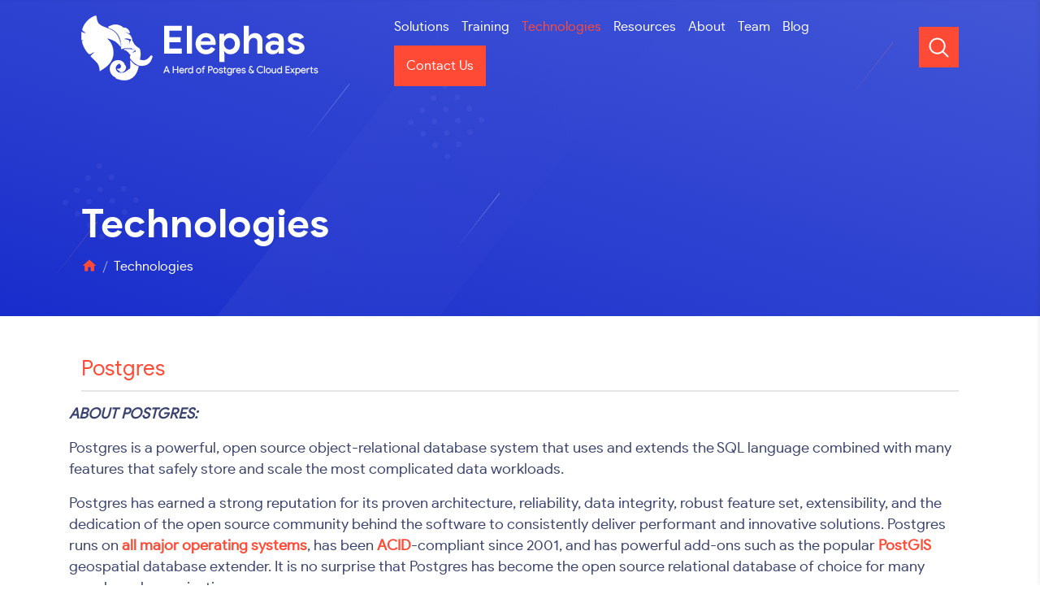

--- FILE ---
content_type: text/html; charset=UTF-8
request_url: https://elephas.io/technologies/
body_size: 9511
content:
<!doctype html>
<html lang="en-GB">
<head>
	<meta charset="UTF-8" />
	<meta name="viewport" content="width=device-width, initial-scale=1" />
	<link rel="profile" href="https://gmpg.org/xfn/11" />
	<title>Technologies &#8211; Elephas</title>
<meta name='robots' content='max-image-preview:large' />
<link rel="alternate" type="application/rss+xml" title="Elephas &raquo; Feed" href="https://elephas.io/feed/" />
<link rel="alternate" type="application/rss+xml" title="Elephas &raquo; Comments Feed" href="https://elephas.io/comments/feed/" />
<link rel="alternate" title="oEmbed (JSON)" type="application/json+oembed" href="https://elephas.io/wp-json/oembed/1.0/embed?url=https%3A%2F%2Felephas.io%2Ftechnologies%2F" />
<link rel="alternate" title="oEmbed (XML)" type="text/xml+oembed" href="https://elephas.io/wp-json/oembed/1.0/embed?url=https%3A%2F%2Felephas.io%2Ftechnologies%2F&#038;format=xml" />
<style id='wp-img-auto-sizes-contain-inline-css' type='text/css'>
img:is([sizes=auto i],[sizes^="auto," i]){contain-intrinsic-size:3000px 1500px}
/*# sourceURL=wp-img-auto-sizes-contain-inline-css */
</style>

<style id='wp-emoji-styles-inline-css' type='text/css'>

	img.wp-smiley, img.emoji {
		display: inline !important;
		border: none !important;
		box-shadow: none !important;
		height: 1em !important;
		width: 1em !important;
		margin: 0 0.07em !important;
		vertical-align: -0.1em !important;
		background: none !important;
		padding: 0 !important;
	}
/*# sourceURL=wp-emoji-styles-inline-css */
</style>
<link rel='stylesheet' id='wp-block-library-css' href='https://elephas.io/wp-includes/css/dist/block-library/style.min.css?ver=6.9' type='text/css' media='all' />
<style id='global-styles-inline-css' type='text/css'>
:root{--wp--preset--aspect-ratio--square: 1;--wp--preset--aspect-ratio--4-3: 4/3;--wp--preset--aspect-ratio--3-4: 3/4;--wp--preset--aspect-ratio--3-2: 3/2;--wp--preset--aspect-ratio--2-3: 2/3;--wp--preset--aspect-ratio--16-9: 16/9;--wp--preset--aspect-ratio--9-16: 9/16;--wp--preset--color--black: #000000;--wp--preset--color--cyan-bluish-gray: #abb8c3;--wp--preset--color--white: #FFF;--wp--preset--color--pale-pink: #f78da7;--wp--preset--color--vivid-red: #cf2e2e;--wp--preset--color--luminous-vivid-orange: #ff6900;--wp--preset--color--luminous-vivid-amber: #fcb900;--wp--preset--color--light-green-cyan: #7bdcb5;--wp--preset--color--vivid-green-cyan: #00d084;--wp--preset--color--pale-cyan-blue: #8ed1fc;--wp--preset--color--vivid-cyan-blue: #0693e3;--wp--preset--color--vivid-purple: #9b51e0;--wp--preset--color--primary: #0073a8;--wp--preset--color--secondary: #005075;--wp--preset--color--dark-gray: #111;--wp--preset--color--light-gray: #767676;--wp--preset--gradient--vivid-cyan-blue-to-vivid-purple: linear-gradient(135deg,rgb(6,147,227) 0%,rgb(155,81,224) 100%);--wp--preset--gradient--light-green-cyan-to-vivid-green-cyan: linear-gradient(135deg,rgb(122,220,180) 0%,rgb(0,208,130) 100%);--wp--preset--gradient--luminous-vivid-amber-to-luminous-vivid-orange: linear-gradient(135deg,rgb(252,185,0) 0%,rgb(255,105,0) 100%);--wp--preset--gradient--luminous-vivid-orange-to-vivid-red: linear-gradient(135deg,rgb(255,105,0) 0%,rgb(207,46,46) 100%);--wp--preset--gradient--very-light-gray-to-cyan-bluish-gray: linear-gradient(135deg,rgb(238,238,238) 0%,rgb(169,184,195) 100%);--wp--preset--gradient--cool-to-warm-spectrum: linear-gradient(135deg,rgb(74,234,220) 0%,rgb(151,120,209) 20%,rgb(207,42,186) 40%,rgb(238,44,130) 60%,rgb(251,105,98) 80%,rgb(254,248,76) 100%);--wp--preset--gradient--blush-light-purple: linear-gradient(135deg,rgb(255,206,236) 0%,rgb(152,150,240) 100%);--wp--preset--gradient--blush-bordeaux: linear-gradient(135deg,rgb(254,205,165) 0%,rgb(254,45,45) 50%,rgb(107,0,62) 100%);--wp--preset--gradient--luminous-dusk: linear-gradient(135deg,rgb(255,203,112) 0%,rgb(199,81,192) 50%,rgb(65,88,208) 100%);--wp--preset--gradient--pale-ocean: linear-gradient(135deg,rgb(255,245,203) 0%,rgb(182,227,212) 50%,rgb(51,167,181) 100%);--wp--preset--gradient--electric-grass: linear-gradient(135deg,rgb(202,248,128) 0%,rgb(113,206,126) 100%);--wp--preset--gradient--midnight: linear-gradient(135deg,rgb(2,3,129) 0%,rgb(40,116,252) 100%);--wp--preset--font-size--small: 19.5px;--wp--preset--font-size--medium: 20px;--wp--preset--font-size--large: 36.5px;--wp--preset--font-size--x-large: 42px;--wp--preset--font-size--normal: 22px;--wp--preset--font-size--huge: 49.5px;--wp--preset--spacing--20: 0.44rem;--wp--preset--spacing--30: 0.67rem;--wp--preset--spacing--40: 1rem;--wp--preset--spacing--50: 1.5rem;--wp--preset--spacing--60: 2.25rem;--wp--preset--spacing--70: 3.38rem;--wp--preset--spacing--80: 5.06rem;--wp--preset--shadow--natural: 6px 6px 9px rgba(0, 0, 0, 0.2);--wp--preset--shadow--deep: 12px 12px 50px rgba(0, 0, 0, 0.4);--wp--preset--shadow--sharp: 6px 6px 0px rgba(0, 0, 0, 0.2);--wp--preset--shadow--outlined: 6px 6px 0px -3px rgb(255, 255, 255), 6px 6px rgb(0, 0, 0);--wp--preset--shadow--crisp: 6px 6px 0px rgb(0, 0, 0);}:where(.is-layout-flex){gap: 0.5em;}:where(.is-layout-grid){gap: 0.5em;}body .is-layout-flex{display: flex;}.is-layout-flex{flex-wrap: wrap;align-items: center;}.is-layout-flex > :is(*, div){margin: 0;}body .is-layout-grid{display: grid;}.is-layout-grid > :is(*, div){margin: 0;}:where(.wp-block-columns.is-layout-flex){gap: 2em;}:where(.wp-block-columns.is-layout-grid){gap: 2em;}:where(.wp-block-post-template.is-layout-flex){gap: 1.25em;}:where(.wp-block-post-template.is-layout-grid){gap: 1.25em;}.has-black-color{color: var(--wp--preset--color--black) !important;}.has-cyan-bluish-gray-color{color: var(--wp--preset--color--cyan-bluish-gray) !important;}.has-white-color{color: var(--wp--preset--color--white) !important;}.has-pale-pink-color{color: var(--wp--preset--color--pale-pink) !important;}.has-vivid-red-color{color: var(--wp--preset--color--vivid-red) !important;}.has-luminous-vivid-orange-color{color: var(--wp--preset--color--luminous-vivid-orange) !important;}.has-luminous-vivid-amber-color{color: var(--wp--preset--color--luminous-vivid-amber) !important;}.has-light-green-cyan-color{color: var(--wp--preset--color--light-green-cyan) !important;}.has-vivid-green-cyan-color{color: var(--wp--preset--color--vivid-green-cyan) !important;}.has-pale-cyan-blue-color{color: var(--wp--preset--color--pale-cyan-blue) !important;}.has-vivid-cyan-blue-color{color: var(--wp--preset--color--vivid-cyan-blue) !important;}.has-vivid-purple-color{color: var(--wp--preset--color--vivid-purple) !important;}.has-black-background-color{background-color: var(--wp--preset--color--black) !important;}.has-cyan-bluish-gray-background-color{background-color: var(--wp--preset--color--cyan-bluish-gray) !important;}.has-white-background-color{background-color: var(--wp--preset--color--white) !important;}.has-pale-pink-background-color{background-color: var(--wp--preset--color--pale-pink) !important;}.has-vivid-red-background-color{background-color: var(--wp--preset--color--vivid-red) !important;}.has-luminous-vivid-orange-background-color{background-color: var(--wp--preset--color--luminous-vivid-orange) !important;}.has-luminous-vivid-amber-background-color{background-color: var(--wp--preset--color--luminous-vivid-amber) !important;}.has-light-green-cyan-background-color{background-color: var(--wp--preset--color--light-green-cyan) !important;}.has-vivid-green-cyan-background-color{background-color: var(--wp--preset--color--vivid-green-cyan) !important;}.has-pale-cyan-blue-background-color{background-color: var(--wp--preset--color--pale-cyan-blue) !important;}.has-vivid-cyan-blue-background-color{background-color: var(--wp--preset--color--vivid-cyan-blue) !important;}.has-vivid-purple-background-color{background-color: var(--wp--preset--color--vivid-purple) !important;}.has-black-border-color{border-color: var(--wp--preset--color--black) !important;}.has-cyan-bluish-gray-border-color{border-color: var(--wp--preset--color--cyan-bluish-gray) !important;}.has-white-border-color{border-color: var(--wp--preset--color--white) !important;}.has-pale-pink-border-color{border-color: var(--wp--preset--color--pale-pink) !important;}.has-vivid-red-border-color{border-color: var(--wp--preset--color--vivid-red) !important;}.has-luminous-vivid-orange-border-color{border-color: var(--wp--preset--color--luminous-vivid-orange) !important;}.has-luminous-vivid-amber-border-color{border-color: var(--wp--preset--color--luminous-vivid-amber) !important;}.has-light-green-cyan-border-color{border-color: var(--wp--preset--color--light-green-cyan) !important;}.has-vivid-green-cyan-border-color{border-color: var(--wp--preset--color--vivid-green-cyan) !important;}.has-pale-cyan-blue-border-color{border-color: var(--wp--preset--color--pale-cyan-blue) !important;}.has-vivid-cyan-blue-border-color{border-color: var(--wp--preset--color--vivid-cyan-blue) !important;}.has-vivid-purple-border-color{border-color: var(--wp--preset--color--vivid-purple) !important;}.has-vivid-cyan-blue-to-vivid-purple-gradient-background{background: var(--wp--preset--gradient--vivid-cyan-blue-to-vivid-purple) !important;}.has-light-green-cyan-to-vivid-green-cyan-gradient-background{background: var(--wp--preset--gradient--light-green-cyan-to-vivid-green-cyan) !important;}.has-luminous-vivid-amber-to-luminous-vivid-orange-gradient-background{background: var(--wp--preset--gradient--luminous-vivid-amber-to-luminous-vivid-orange) !important;}.has-luminous-vivid-orange-to-vivid-red-gradient-background{background: var(--wp--preset--gradient--luminous-vivid-orange-to-vivid-red) !important;}.has-very-light-gray-to-cyan-bluish-gray-gradient-background{background: var(--wp--preset--gradient--very-light-gray-to-cyan-bluish-gray) !important;}.has-cool-to-warm-spectrum-gradient-background{background: var(--wp--preset--gradient--cool-to-warm-spectrum) !important;}.has-blush-light-purple-gradient-background{background: var(--wp--preset--gradient--blush-light-purple) !important;}.has-blush-bordeaux-gradient-background{background: var(--wp--preset--gradient--blush-bordeaux) !important;}.has-luminous-dusk-gradient-background{background: var(--wp--preset--gradient--luminous-dusk) !important;}.has-pale-ocean-gradient-background{background: var(--wp--preset--gradient--pale-ocean) !important;}.has-electric-grass-gradient-background{background: var(--wp--preset--gradient--electric-grass) !important;}.has-midnight-gradient-background{background: var(--wp--preset--gradient--midnight) !important;}.has-small-font-size{font-size: var(--wp--preset--font-size--small) !important;}.has-medium-font-size{font-size: var(--wp--preset--font-size--medium) !important;}.has-large-font-size{font-size: var(--wp--preset--font-size--large) !important;}.has-x-large-font-size{font-size: var(--wp--preset--font-size--x-large) !important;}
/*# sourceURL=global-styles-inline-css */
</style>

<style id='classic-theme-styles-inline-css' type='text/css'>
/*! This file is auto-generated */
.wp-block-button__link{color:#fff;background-color:#32373c;border-radius:9999px;box-shadow:none;text-decoration:none;padding:calc(.667em + 2px) calc(1.333em + 2px);font-size:1.125em}.wp-block-file__button{background:#32373c;color:#fff;text-decoration:none}
/*# sourceURL=/wp-includes/css/classic-themes.min.css */
</style>
<link rel='stylesheet' id='contact-form-7-css' href='https://elephas.io/wp-content/plugins/contact-form-7/includes/css/styles.css?ver=6.1.4' type='text/css' media='all' />
<link rel='stylesheet' id='rss-retriever-css' href='https://elephas.io/wp-content/plugins/wp-rss-retriever/inc/css/rss-retriever.css?ver=1.6.10' type='text/css' media='all' />
<link rel='stylesheet' id='twentynineteen-style-css' href='https://elephas.io/wp-content/themes/elephas-child/style.css?ver=1.0.0' type='text/css' media='all' />
<link rel='stylesheet' id='twentynineteen-print-style-css' href='https://elephas.io/wp-content/themes/elephas/print.css?ver=1.0.0' type='text/css' media='print' />
<link rel='stylesheet' id='rt-team-css-css' href='https://elephas.io/wp-content/plugins/tlp-team/assets/css/tlpteam.css?ver=5.0.11' type='text/css' media='all' />
<script type="text/javascript" src="https://elephas.io/wp-includes/js/jquery/jquery.min.js?ver=3.7.1" id="jquery-core-js"></script>
<script type="text/javascript" src="https://elephas.io/wp-includes/js/jquery/jquery-migrate.min.js?ver=3.4.1" id="jquery-migrate-js"></script>
<link rel="https://api.w.org/" href="https://elephas.io/wp-json/" /><link rel="alternate" title="JSON" type="application/json" href="https://elephas.io/wp-json/wp/v2/pages/21" /><link rel="EditURI" type="application/rsd+xml" title="RSD" href="https://elephas.io/xmlrpc.php?rsd" />
<meta name="generator" content="WordPress 6.9" />
<link rel="canonical" href="https://elephas.io/technologies/" />
<link rel='shortlink' href='https://elephas.io/?p=21' />
<link rel="icon" href="https://elephas.io/wp-content/uploads/2019/05/cropped-elephas-favicon-32x32.png" sizes="32x32" />
<link rel="icon" href="https://elephas.io/wp-content/uploads/2019/05/cropped-elephas-favicon-192x192.png" sizes="192x192" />
<link rel="apple-touch-icon" href="https://elephas.io/wp-content/uploads/2019/05/cropped-elephas-favicon-180x180.png" />
<meta name="msapplication-TileImage" content="https://elephas.io/wp-content/uploads/2019/05/cropped-elephas-favicon-270x270.png" />
		<link rel="stylesheet" href="https://elephas.io/wp-content/themes/elephas-child/assets/css/style-inner.css">
	    <link rel="stylesheet" href="https://elephas.io/wp-content/themes/elephas-child/assets/css/owl.carousel.min.css">
    <link rel="stylesheet" href="https://stackpath.bootstrapcdn.com/bootstrap/4.3.1/css/bootstrap.min.css">
</head>

<body class="wp-singular page-template-default page page-id-21 wp-embed-responsive wp-theme-elephas wp-child-theme-elephas-child singular image-filters-enabled">
<div class="slideDrawer">
	<div class="closeBtn">
		<a href="javascript:void(0)" id="closeBtnId">
			<i class="material-icons">close</i>
		</a>
	</div>
	<div class="slideMenu">
		<h4>Menu</h4>
		<ul id="menu-header" class="nav"><li id="menu-item-34" class="menu-item menu-item-type-post_type menu-item-object-page menu-item-has-children menu-item-34"><a href="https://elephas.io/solutions/" aria-haspopup="true" aria-expanded="false">Solutions</a>
<ul class="sub-menu">
	<li id="menu-item-202" class="menu-item menu-item-type-post_type menu-item-object-our_solutions menu-item-202"><a href="https://elephas.io/solutions/database-migrations/">Database Migrations</a></li>
	<li id="menu-item-201" class="menu-item menu-item-type-post_type menu-item-object-our_solutions menu-item-201"><a href="https://elephas.io/solutions/remote-dba/">Remote DBA</a></li>
	<li id="menu-item-200" class="menu-item menu-item-type-post_type menu-item-object-our_solutions menu-item-200"><a href="https://elephas.io/solutions/database-consulting/">Database Consulting</a></li>
	<li id="menu-item-199" class="menu-item menu-item-type-post_type menu-item-object-our_solutions menu-item-199"><a href="https://elephas.io/solutions/training/">Training</a></li>
</ul>
</li>
<li id="menu-item-628" class="menu-item menu-item-type-post_type menu-item-object-our_solutions menu-item-628"><a href="https://elephas.io/solutions/training/">Training</a></li>
<li id="menu-item-35" class="menu-item menu-item-type-post_type menu-item-object-page current-menu-item page_item page-item-21 current_page_item menu-item-35"><a href="https://elephas.io/technologies/" aria-current="page">Technologies</a></li>
<li id="menu-item-36" class="menu-item menu-item-type-post_type menu-item-object-page menu-item-36"><a href="https://elephas.io/resources/">Resources</a></li>
<li id="menu-item-37" class="menu-item menu-item-type-post_type menu-item-object-page menu-item-37"><a href="https://elephas.io/about/">About</a></li>
<li id="menu-item-699" class="menu-item menu-item-type-post_type menu-item-object-page menu-item-699"><a href="https://elephas.io/team/">Team</a></li>
<li id="menu-item-33" class="menu-item menu-item-type-post_type menu-item-object-page menu-item-33"><a href="https://elephas.io/blog/">Blog</a></li>
<li id="menu-item-31" class="menu-contact menu-item menu-item-type-post_type menu-item-object-page menu-item-31"><a href="https://elephas.io/contact-us/">Contact Us</a></li>
</ul>	</div>
	<div class="contactInfo">
		<h4>Contact Info</h4>
		<ul>
			<li>
				<a href="tel:(240) 583-0150" title="(240) 583-0150">
					<i class="material-icons">phone</i>
					<span>(240) 583-0150</span>
				</a>
			</li>
			<li>
				<a href="mailto:info@elephas.io" title="info@elephas.io">
					<i class="material-icons">email</i>
					<span>info@elephas.io</span>
				</a>
			</li>
			<li>
				<i class="material-icons">place</i>
				<span>1700 W Nursery Road, Suite 200 Linthicum Heights, MD 21090</span>
			</li>
		</ul>
	</div>
	<div class="socialUs">
		<h4>Folow us on social</h4>
		<ul>
			<li>
				<a href="https://twitter.com/elephas_io" title="Twitter" target="_blank">
					<img src="https://elephas.io/wp-content/themes/elephas-child/assets/images/twitter.svg" alt="Twitter">
				</a>
			</li>
			<li>
				<a href="" title="Linkedin" target="_blank">
					<img src="https://elephas.io/wp-content/themes/elephas-child/assets/images/linkedin.svg" alt="Linkedin">
				</a>
			</li>
		</ul>
	</div>
</div>
<div class="sliderOverly"></div>
<div class="searchBox">
	<div class="container">
		<div class="searchBoxWrap">
			<!-- <form method="post" action="" class="searchForm">
				<input id="" class="form-control" type="text" placeholder="enter your keyword here...">
				<button type="submit">Search</button>
			</form> -->
										 <h2 class="widget-title">Search</h2> <form role="search" method="get" class="search-form" action="https://elephas.io/">
				<label>
					<span class="screen-reader-text">Search for:</span>
					<input type="search" class="search-field" placeholder="Search &hellip;" value="" name="s" />
				</label>
				<input type="submit" class="search-submit" value="Search" />
			</form>						<div class="closeBtn">
				<a href="javascript:void(0)" id="searchBtnId">
					<i class="material-icons">close</i>
				</a>
			</div>
		</div>
	</div>
</div>
<header class="headroom">
        <div class="container">
            <div class="row">
                <div class="col-xl-4 col-lg-4 col-md-4 col-sm-6 col-6">
                    <div class="logo">
						<a href="https://elephas.io">
							                            <img src="https://elephas.io/wp-content/uploads/2019/05/Asset-1.png" alt="Elephas">
                        </a>
                    </div>
                </div>
                <div class="col-xl-8 col-lg-8 col-md-8 col-sm-6 col-6 d-flex justify-content-end align-items-center">
					<ul id="menu-header-1" class="nav"><li class="menu-item menu-item-type-post_type menu-item-object-page menu-item-has-children menu-item-34"><a href="https://elephas.io/solutions/" aria-haspopup="true" aria-expanded="false">Solutions</a>
<ul class="sub-menu">
	<li class="menu-item menu-item-type-post_type menu-item-object-our_solutions menu-item-202"><a href="https://elephas.io/solutions/database-migrations/">Database Migrations</a></li>
	<li class="menu-item menu-item-type-post_type menu-item-object-our_solutions menu-item-201"><a href="https://elephas.io/solutions/remote-dba/">Remote DBA</a></li>
	<li class="menu-item menu-item-type-post_type menu-item-object-our_solutions menu-item-200"><a href="https://elephas.io/solutions/database-consulting/">Database Consulting</a></li>
	<li class="menu-item menu-item-type-post_type menu-item-object-our_solutions menu-item-199"><a href="https://elephas.io/solutions/training/">Training</a></li>
</ul>
</li>
<li class="menu-item menu-item-type-post_type menu-item-object-our_solutions menu-item-628"><a href="https://elephas.io/solutions/training/">Training</a></li>
<li class="menu-item menu-item-type-post_type menu-item-object-page current-menu-item page_item page-item-21 current_page_item menu-item-35"><a href="https://elephas.io/technologies/" aria-current="page">Technologies</a></li>
<li class="menu-item menu-item-type-post_type menu-item-object-page menu-item-36"><a href="https://elephas.io/resources/">Resources</a></li>
<li class="menu-item menu-item-type-post_type menu-item-object-page menu-item-37"><a href="https://elephas.io/about/">About</a></li>
<li class="menu-item menu-item-type-post_type menu-item-object-page menu-item-699"><a href="https://elephas.io/team/">Team</a></li>
<li class="menu-item menu-item-type-post_type menu-item-object-page menu-item-33"><a href="https://elephas.io/blog/">Blog</a></li>
<li class="menu-contact menu-item menu-item-type-post_type menu-item-object-page menu-item-31"><a href="https://elephas.io/contact-us/">Contact Us</a></li>
</ul>                    <a href="javascript:void(0)" class="menuToggle">
                        <img src="https://elephas.io/wp-content/themes/elephas-child/assets/images/menu.svg" alt="Menu">
					</a>
					<a href="javascript:void(0)" class="menuSearch">
                        <img src="https://elephas.io/wp-content/themes/elephas-child/assets/images/search.svg" alt="Search">
                    </a>
                </div>
            </div>
        </div>
	</header>
	<section id="primary" class="content-area mb-0">
		<main id="main" class="site-main">

			
<article id="post-21" class="post-21 page type-page status-publish hentry entry">
		<header class="entry-header">
	<div class="banner-art">
            <img src="https://elephas.io/wp-content/themes/elephas-child/assets/images/banner-art.svg" alt="Banner">
        </div>
		<div class="container">
			
<h1 class="entry-title abc">Technologies</h1>
			<div class="breadcrumbs-box">
				<div class="breadcrumbs margin-top-10" typeof="BreadcrumbList" vocab="http://schema.org/">
					<span property="itemListElement" typeof="ListItem"><a property="item" typeof="WebPage" title="Go to Elephas." href="https://elephas.io" class="home"><span property="name"><i class="material-icons">home</i></span></a><meta property="position" content="1"></span><span class="post post-page current-item">Technologies</span>				</div>
			</div>
		</div>
	</header>
	
	<div class="entry-content">

		<div class="container">
		<h4 class="titleBorder">Postgres</h4>
<div class="pageBox">
<div class="row">
<p><strong><em>ABOUT POSTGRES:</em></strong></p>
<p>Postgres is a powerful, open source object-relational database system that uses and extends the SQL language combined with many features that safely store and scale the most complicated data workloads.</p>
<p>Postgres has earned a strong reputation for its proven architecture, reliability, data integrity, robust feature set, extensibility, and the dedication of the open source community behind the software to consistently deliver performant and innovative solutions. Postgres runs on <a href="https://www.postgresql.org/download/"><strong>all major operating systems</strong></a>, has been <a href="https://en.wikipedia.org/wiki/ACID"><strong>ACID</strong></a>-compliant since 2001, and has powerful add-ons such as the popular <a href="https://postgis.net/"><strong>PostGIS</strong></a> geospatial database extender. It is no surprise that Postgres has become the open source relational database of choice for many people and organisations.</p>
<p><strong><em>WHY POSTGRES:</em></strong></p>
<p>Postgres comes with <a href="https://www.postgresql.org/about/featurematrix/"><strong>many features</strong></a> aimed to help developers build applications, administrators to protect data integrity and build fault-tolerant environments, and help you manage your data no matter how big or small the dataset. In addition to being <a href="https://www.postgresql.org/about/license/"><strong>free and open source</strong></a>, Postgres is highly extensible.</p>
<p>Postgres features <a href="https://en.wikipedia.org/wiki/Transaction_processing">transactions</a> with <a href="https://en.wikipedia.org/wiki/ACID_(computer_science)">Atomicity, Consistency, Isolation, Durability</a> (ACID) properties, automatically updatable <a href="https://en.wikipedia.org/wiki/View_(SQL)">views</a>, <a href="https://en.wikipedia.org/wiki/Materialized_view">materialized views</a>, <a href="https://en.wikipedia.org/wiki/Database_trigger">triggers</a>, <a href="https://en.wikipedia.org/wiki/Foreign_key">foreign keys</a>, and <a href="https://en.wikipedia.org/wiki/Stored_procedure">stored procedures</a>.</p>
<p>Below is an inexhaustive list of various features found in Postgres, with more being added in every <a href="https://www.postgresql.org/developer/roadmap/"><strong>major release</strong></a>:</p>
<ul>
<li><strong>Data Types</strong>
<ul>
<li>Primitives: Integer, Numeric, String, Boolean</li>
<li>Structured: Date/Time, Array, Range, UUID</li>
<li>Document: JSON/JSONB, XML, Key-value (Hstore)</li>
<li>Geometry: Point, Line, Circle, Polygon</li>
<li>Customizations: Composite, Custom Types</li>
</ul>
</li>
<li><strong>Data Integrity</strong>
<ul>
<li>UNIQUE, NOT NULL</li>
<li>Primary Keys</li>
<li>Foreign Keys</li>
<li>Exclusion Constraints</li>
<li>Explicit Locks, Advisory Locks</li>
</ul>
</li>
<li><strong>Concurrency, Performance</strong>
<ul>
<li>Indexing: B-tree, Multicolumn, Expressions, Partial</li>
<li>Advanced Indexing: GiST, SP-Gist, KNN Gist, GIN, BRIN, Covering indexes, Bloom filters</li>
<li>Sophisticated query planner / optimizer, index-only scans, multicolumn statistics</li>
<li>Transactions, Nested Transactions (via savepoints)</li>
<li>Multi-Version concurrency Control (MVCC)</li>
<li>Parallelization of read queries and building B-tree indexes</li>
<li>Table partitioning</li>
<li>All transaction isolation levels defined in the SQL standard, including Serializable</li>
<li>Just-in-time (JIT) compilation of expressions</li>
</ul>
</li>
<li><strong>Reliability, Disaster Recovery</strong>
<ul>
<li>Write-ahead Logging (WAL)</li>
<li>Replication: Asynchronous, Synchronous, Logical</li>
<li>Point-in-time-recovery (PITR), active standbys</li>
<li>Tablespaces</li>
</ul>
</li>
<li><strong>Security</strong>
<ul>
<li>Authentication: GSSAPI, SSPI, LDAP, SCRAM-SHA-256, Certificate, and more</li>
<li>Robust access-control system</li>
<li>Column and row-level security</li>
</ul>
</li>
<li><strong>Extensibility</strong>
<ul>
<li>Stored functions and procedures</li>
<li>Procedural Languages: PL/PGSQL, Perl, Python (and many more)</li>
<li>Foreign data wrappers: connect to other databases or streams with a standard SQL interface</li>
<li>Many extensions that provide additional functionality, including PostGIS</li>
</ul>
</li>
<li><strong>Internationalisation, Text Search</strong>
<ul>
<li>Support for international character sets, e.g. through ICU collations</li>
<li>Full-text search</li>
</ul>
</li>
</ul>
<p>Elephas offers a one stop solution to all your database problems. With more than a decade of experience and expertise in the field, the seasoned professionals at Elephas extend their services to help you keep updated with the changing field of database and technology.</p>
<p>&nbsp;</p>
</div>
</div>
		</div>
	</div><!-- .entry-content -->

	</article><!-- #post-21 -->

		</main><!-- #main -->
	</section><!-- #primary -->

<section class="newsletter">
    <div class="container">
        <div class="newsletter-wrap">
            <div class="row">
                <div class="col-xl-12 col-lg-12 col-md-12 col-sm-12 col-12">
                    <div class="newsletter-content noJustify">
                        <h4>Want to get started ? Email us <a href="mailto:info@elephas.io">info@elephas.io</a></h4>
                        <a href="https://elephas.io/contact-us/" class="newsletter-link">Contact Us</a>
                    </div>
                </div>
                </div>
            </div>
        </div>
    </div>
</section>
<footer>
    <div class="container">
        <div class="footer-above">
            <div class="row">
                <div class="col-xl-4 col-lg-4 col-md-4 col-sm-12 col-12">
                    <div class="footer-above-box">
                        <a href="tel:(240) 583-0150" title="(240) 583-0150">
                            <img src="https://elephas.io/wp-content/themes/elephas-child/assets/images/phone_ic.svg" alt="Phone">
                            <span>(240) 583-0150</span>
                        </a>
                    </div>
                </div>
                <div class="col-xl-4 col-lg-4 col-md-4 col-sm-12 col-12">
                    <div class="footer-above-box">
                        <a href="mailto:info@elephas.io" title="info@elephas.io">
                            <img src="https://elephas.io/wp-content/themes/elephas-child/assets/images/email_ic.svg" alt="Email">
                            <span>info@elephas.io</span>
                        </a>
                    </div>
                </div>
                <div class="col-xl-4 col-lg-4 col-md-4 col-sm-12 col-12">
                    <div class="social-box">
                        <ul>
                            <!-- <li>
                                <a href="https://www.facebook.com" title="Facebook" target="_blank">
                                    <img src="https://elephas.io/wp-content/themes/elephas-child/assets/images/fb.svg" alt="Facebook">
                                </a>
                            </li> -->
                            <li>
                                <a href="https://twitter.com/elephas_io" title="Twitter" target="_blank">
                                    <img src="https://elephas.io/wp-content/themes/elephas-child/assets/images/twitter.svg" alt="Twitter">
                                </a>
                            </li>
                            <li>
                                <a href="" title="Linkedin" target="_blank">
                                    <img src="https://elephas.io/wp-content/themes/elephas-child/assets/images/linkedin.svg" alt="Linkedin">
                                </a>
                            </li>
                            <!-- <li>
                                <a href="" title="You Tube" target="_blank">
                                    <img src="https://elephas.io/wp-content/themes/elephas-child/assets/images/youtube.svg" alt="You Tube">
                                </a>
                            </li>
                            <li>
                                <a href="" title="Instagram" target="_blank">
                                    <img src="https://elephas.io/wp-content/themes/elephas-child/assets/images/instgram.svg" alt="Instagram">
                                </a>
                            </li> -->
                        </ul>
                    </div>
                </div>
            </div>
        </div>
        <div class="footer-menu">
            <div class="row">
                <div class="col-xl-3 col-lg-3 col-md-3 col-sm-12 col-12">
                    <h5>Company</h5>
                    <ul id="menu-company" class="nav"><li id="menu-item-109" class="menu-item menu-item-type-post_type menu-item-object-page menu-item-109"><a href="https://elephas.io/about/">About</a></li>
<li id="menu-item-107" class="menu-item menu-item-type-post_type menu-item-object-page current-menu-item page_item page-item-21 current_page_item menu-item-107"><a href="https://elephas.io/technologies/" aria-current="page">Technologies</a></li>
<li id="menu-item-108" class="menu-item menu-item-type-post_type menu-item-object-page menu-item-108"><a href="https://elephas.io/resources/">Resources</a></li>
<li id="menu-item-106" class="menu-item menu-item-type-post_type menu-item-object-page menu-item-106"><a href="https://elephas.io/solutions/">Solutions</a></li>
<li id="menu-item-105" class="menu-item menu-item-type-post_type menu-item-object-page menu-item-105"><a href="https://elephas.io/blog/">Blog</a></li>
<li id="menu-item-103" class="menu-item menu-item-type-post_type menu-item-object-page menu-item-103"><a href="https://elephas.io/testimonials/">Testimonials</a></li>
</ul>                </div>
                <div class="col-xl-3 col-lg-3 col-md-3 col-sm-12 col-12">
                    <h5>Services</h5>
                    <ul id="menu-services" class="nav"><li id="menu-item-113" class="menu-item menu-item-type-post_type menu-item-object-our_solutions menu-item-113"><a href="https://elephas.io/solutions/database-migrations/">Database Migrations</a></li>
<li id="menu-item-112" class="menu-item menu-item-type-post_type menu-item-object-our_solutions menu-item-112"><a href="https://elephas.io/solutions/remote-dba/">Remote DBA</a></li>
<li id="menu-item-111" class="menu-item menu-item-type-post_type menu-item-object-our_solutions menu-item-111"><a href="https://elephas.io/solutions/database-consulting/">Database Consulting</a></li>
<li id="menu-item-110" class="menu-item menu-item-type-post_type menu-item-object-our_solutions menu-item-110"><a href="https://elephas.io/solutions/training/">Training</a></li>
</ul>                </div>
                <div class="col-xl-3 col-lg-3 col-md-3 col-sm-12 col-12">
                    <h5>Support</h5>
                    <ul id="menu-support" class="nav"><li id="menu-item-127" class="menu-item menu-item-type-post_type menu-item-object-page menu-item-127"><a href="https://elephas.io/contact-us/">Contact Us</a></li>
</ul>                </div>
                <div class="col-xl-3 col-lg-3 col-md-3 col-sm-12 col-12">
                    <h5>Legal</h5>
                    <ul id="menu-legal" class="nav"><li id="menu-item-130" class="menu-item menu-item-type-post_type menu-item-object-page menu-item-privacy-policy menu-item-130"><a rel="privacy-policy" href="https://elephas.io/privacy-policy/">Privacy Policy</a></li>
</ul>                </div>
            </div>
        </div>
        <div class="copy-rights">
            <p>&copy; 2019 <span>Elephas</span>. All rights reserved.</p>
            <p>Design & Developed by <a href="https://www.igexsolutions.com" target="_blank">iGex Solutions</a></p>
        </div>
    </div>
</footer>
 <script src="https://code.jquery.com/jquery-3.4.1.min.js"></script>
    <script src="https://elephas.io/wp-content/themes/elephas-child/assets/js/headroom.js"></script>
    <script src="https://cdnjs.cloudflare.com/ajax/libs/popper.js/1.14.7/umd/popper.min.js"></script>
    <script src="https://stackpath.bootstrapcdn.com/bootstrap/4.3.1/js/bootstrap.min.js"></script>
    <script src="https://elephas.io/wp-content/themes/elephas-child/assets/js/owl.carousel.min.js"></script>
    <script src="https://elephas.io/wp-content/themes/elephas-child/assets/js/script-home.js"></script>

<script type="speculationrules">
{"prefetch":[{"source":"document","where":{"and":[{"href_matches":"/*"},{"not":{"href_matches":["/wp-*.php","/wp-admin/*","/wp-content/uploads/*","/wp-content/*","/wp-content/plugins/*","/wp-content/themes/elephas-child/*","/wp-content/themes/elephas/*","/*\\?(.+)"]}},{"not":{"selector_matches":"a[rel~=\"nofollow\"]"}},{"not":{"selector_matches":".no-prefetch, .no-prefetch a"}}]},"eagerness":"conservative"}]}
</script>
	<script>
	/(trident|msie)/i.test(navigator.userAgent)&&document.getElementById&&window.addEventListener&&window.addEventListener("hashchange",function(){var t,e=location.hash.substring(1);/^[A-z0-9_-]+$/.test(e)&&(t=document.getElementById(e))&&(/^(?:a|select|input|button|textarea)$/i.test(t.tagName)||(t.tabIndex=-1),t.focus())},!1);
	</script>
	<script type="text/javascript" src="https://elephas.io/wp-includes/js/dist/hooks.min.js?ver=dd5603f07f9220ed27f1" id="wp-hooks-js"></script>
<script type="text/javascript" src="https://elephas.io/wp-includes/js/dist/i18n.min.js?ver=c26c3dc7bed366793375" id="wp-i18n-js"></script>
<script type="text/javascript" id="wp-i18n-js-after">
/* <![CDATA[ */
wp.i18n.setLocaleData( { 'text direction\u0004ltr': [ 'ltr' ] } );
//# sourceURL=wp-i18n-js-after
/* ]]> */
</script>
<script type="text/javascript" src="https://elephas.io/wp-content/plugins/contact-form-7/includes/swv/js/index.js?ver=6.1.4" id="swv-js"></script>
<script type="text/javascript" id="contact-form-7-js-before">
/* <![CDATA[ */
var wpcf7 = {
    "api": {
        "root": "https:\/\/elephas.io\/wp-json\/",
        "namespace": "contact-form-7\/v1"
    },
    "cached": 1
};
//# sourceURL=contact-form-7-js-before
/* ]]> */
</script>
<script type="text/javascript" src="https://elephas.io/wp-content/plugins/contact-form-7/includes/js/index.js?ver=6.1.4" id="contact-form-7-js"></script>
<script type="text/javascript" src="https://elephas.io/wp-content/themes/elephas/js/priority-menu.js?ver=1.1" id="twentynineteen-priority-menu-js"></script>
<script id="wp-emoji-settings" type="application/json">
{"baseUrl":"https://s.w.org/images/core/emoji/17.0.2/72x72/","ext":".png","svgUrl":"https://s.w.org/images/core/emoji/17.0.2/svg/","svgExt":".svg","source":{"concatemoji":"https://elephas.io/wp-includes/js/wp-emoji-release.min.js?ver=6.9"}}
</script>
<script type="module">
/* <![CDATA[ */
/*! This file is auto-generated */
const a=JSON.parse(document.getElementById("wp-emoji-settings").textContent),o=(window._wpemojiSettings=a,"wpEmojiSettingsSupports"),s=["flag","emoji"];function i(e){try{var t={supportTests:e,timestamp:(new Date).valueOf()};sessionStorage.setItem(o,JSON.stringify(t))}catch(e){}}function c(e,t,n){e.clearRect(0,0,e.canvas.width,e.canvas.height),e.fillText(t,0,0);t=new Uint32Array(e.getImageData(0,0,e.canvas.width,e.canvas.height).data);e.clearRect(0,0,e.canvas.width,e.canvas.height),e.fillText(n,0,0);const a=new Uint32Array(e.getImageData(0,0,e.canvas.width,e.canvas.height).data);return t.every((e,t)=>e===a[t])}function p(e,t){e.clearRect(0,0,e.canvas.width,e.canvas.height),e.fillText(t,0,0);var n=e.getImageData(16,16,1,1);for(let e=0;e<n.data.length;e++)if(0!==n.data[e])return!1;return!0}function u(e,t,n,a){switch(t){case"flag":return n(e,"\ud83c\udff3\ufe0f\u200d\u26a7\ufe0f","\ud83c\udff3\ufe0f\u200b\u26a7\ufe0f")?!1:!n(e,"\ud83c\udde8\ud83c\uddf6","\ud83c\udde8\u200b\ud83c\uddf6")&&!n(e,"\ud83c\udff4\udb40\udc67\udb40\udc62\udb40\udc65\udb40\udc6e\udb40\udc67\udb40\udc7f","\ud83c\udff4\u200b\udb40\udc67\u200b\udb40\udc62\u200b\udb40\udc65\u200b\udb40\udc6e\u200b\udb40\udc67\u200b\udb40\udc7f");case"emoji":return!a(e,"\ud83e\u1fac8")}return!1}function f(e,t,n,a){let r;const o=(r="undefined"!=typeof WorkerGlobalScope&&self instanceof WorkerGlobalScope?new OffscreenCanvas(300,150):document.createElement("canvas")).getContext("2d",{willReadFrequently:!0}),s=(o.textBaseline="top",o.font="600 32px Arial",{});return e.forEach(e=>{s[e]=t(o,e,n,a)}),s}function r(e){var t=document.createElement("script");t.src=e,t.defer=!0,document.head.appendChild(t)}a.supports={everything:!0,everythingExceptFlag:!0},new Promise(t=>{let n=function(){try{var e=JSON.parse(sessionStorage.getItem(o));if("object"==typeof e&&"number"==typeof e.timestamp&&(new Date).valueOf()<e.timestamp+604800&&"object"==typeof e.supportTests)return e.supportTests}catch(e){}return null}();if(!n){if("undefined"!=typeof Worker&&"undefined"!=typeof OffscreenCanvas&&"undefined"!=typeof URL&&URL.createObjectURL&&"undefined"!=typeof Blob)try{var e="postMessage("+f.toString()+"("+[JSON.stringify(s),u.toString(),c.toString(),p.toString()].join(",")+"));",a=new Blob([e],{type:"text/javascript"});const r=new Worker(URL.createObjectURL(a),{name:"wpTestEmojiSupports"});return void(r.onmessage=e=>{i(n=e.data),r.terminate(),t(n)})}catch(e){}i(n=f(s,u,c,p))}t(n)}).then(e=>{for(const n in e)a.supports[n]=e[n],a.supports.everything=a.supports.everything&&a.supports[n],"flag"!==n&&(a.supports.everythingExceptFlag=a.supports.everythingExceptFlag&&a.supports[n]);var t;a.supports.everythingExceptFlag=a.supports.everythingExceptFlag&&!a.supports.flag,a.supports.everything||((t=a.source||{}).concatemoji?r(t.concatemoji):t.wpemoji&&t.twemoji&&(r(t.twemoji),r(t.wpemoji)))});
//# sourceURL=https://elephas.io/wp-includes/js/wp-emoji-loader.min.js
/* ]]> */
</script>

</body>
</html>


<!-- Page cached by LiteSpeed Cache 7.7 on 2026-01-13 21:10:17 -->

--- FILE ---
content_type: text/css
request_url: https://elephas.io/wp-content/themes/elephas-child/style.css?ver=1.0.0
body_size: 361
content:
/*
Theme Name: Elephas Child
Theme URI: https://en-gb.wordpress.org/themes/twentynineteen/
Author: ChildThemeWP.com
Author URI: https://childthemewp.com
Description: My WordPress Twenty Nineteen child theme.
Template: elephas
License: GNU General Public License v2 or later
License URI: http://www.gnu.org/licenses/gpl-2.0.html
Version: 1.0.0
Text Domain: elephas-child
*/




p.comment-form-email {
    width: 50%;
    float: left;
}

p.comment-form-author {
    float: left;
    width: 50%;
}

.comments-area input#author {
    width: 93%;
}
.comments-area input#email {
    width: 100%;
}
.comments-area label {
    width: 100%;
}
.comments-area .comment-form-cookies-consent label {
    width: auto;
}
.comments-area textarea#comment {
    width: 100%;
}
.comments-area input#submit {
    background-color: #1d32cc;
    color: #fff;
    border-color: #1d32cc;
    padding: 10px;
    border: none;
}
.comments-area .discussion-meta {
    display: none;
}
.comments-area .comment-reply {
    /*display: none;*/
}
.comments-area .comment-metadata {
    margin-top: 10px;
}
.comments-area .comment-author.vcard img {
    margin-right: 20px;
}
.comments-area footer.comment-meta {
    background-color: #fff;
}
.comments-area h2.comments-title {
    font-size: 1.8rem;
}
p.comment-awaiting-moderation {
    margin-bottom: 0;
}
.comment-form-flex h2.comments-title {
    display: none;
}

--- FILE ---
content_type: text/css
request_url: https://elephas.io/wp-content/themes/elephas-child/assets/css/style-inner.css
body_size: 7790
content:
html {
  font-family: sans-serif;
  -ms-text-size-adjust: 100%;
  -webkit-text-size-adjust: 100%;
}

body {
  margin: 0;
}

article,
aside,
details,
figcaption,
figure,
footer,
header,
hgroup,
main,
menu,
nav,
section,
summary {
  display: block;
}

audio,
canvas,
progress,
video {
  display: inline-block;
  vertical-align: baseline;
}

audio:not([controls]) {
  display: none;
  height: 0;
}

[hidden],
template {
  display: none;
}

a {
  background-color: transparent;
}

a:active, a:hover {
  outline: 0;
}

abbr[title] {
  border-bottom: 1px dotted;
}

b,
strong {
  font-weight: bold;
}

dfn {
  font-style: italic;
}

h1 {
  font-size: 2em;
  margin: 0.67em 0;
}

mark {
  background: #ff0;
  color: #000;
}

small {
  font-size: 80%;
}

sub,
sup {
  font-size: 75%;
  line-height: 0;
  position: relative;
  vertical-align: baseline;
}

sup {
  top: -0.5em;
}

sub {
  bottom: -0.25em;
}

img {
  border: 0;
}

svg:not(:root) {
  overflow: hidden;
}

figure {
  margin: 1em 40px;
}

hr {
  box-sizing: content-box;
  height: 0;
}

pre {
  overflow: auto;
}

code,
kbd,
pre,
samp {
  font-family: monospace, monospace;
  font-size: 1em;
}

button,
input,
optgroup,
select,
textarea {
  color: inherit;
  font: inherit;
  margin: 0;
}

button {
  overflow: visible;
}

button,
select {
  text-transform: none;
}

button,
html input[type="button"],
input[type="reset"],
input[type="submit"] {
  -webkit-appearance: button;
  cursor: pointer;
}

button[disabled],
html input[disabled] {
  cursor: default;
}

button::-moz-focus-inner,
input::-moz-focus-inner {
  border: 0;
  padding: 0;
}

input {
  line-height: normal;
}

input[type="checkbox"],
input[type="radio"] {
  box-sizing: border-box;
  padding: 0;
}

input[type="number"]::-webkit-inner-spin-button,
input[type="number"]::-webkit-outer-spin-button {
  height: auto;
}

input[type="search"] {
  -webkit-appearance: textfield;
  box-sizing: content-box;
}

input[type="search"]::-webkit-search-cancel-button,
input[type="search"]::-webkit-search-decoration {
  -webkit-appearance: none;
}

fieldset {
  border: 1px solid #c0c0c0;
  margin: 0 2px;
  padding: 0.35em 0.625em 0.75em;
}

legend {
  border: 0;
  padding: 0;
}

textarea {
  overflow: auto;
}

optgroup {
  font-weight: bold;
}

table {
  border-collapse: collapse;
  border-spacing: 0;
}

td,
th {
  padding: 0;
}

html {
  font-family: sans-serif;
  -ms-text-size-adjust: 100%;
  -webkit-text-size-adjust: 100%;
}

body {
  margin: 0;
}

article,
aside,
details,
figcaption,
figure,
footer,
header,
hgroup,
main,
menu,
nav,
section,
summary {
  display: block;
}

audio,
canvas,
progress,
video {
  display: inline-block;
  vertical-align: baseline;
}

audio:not([controls]) {
  display: none;
  height: 0;
}

[hidden],
template {
  display: none;
}

a {
  background-color: transparent;
}

a:active, a:hover {
  outline: 0;
}

abbr[title] {
  border-bottom: 1px dotted;
}

b,
strong {
  font-weight: bold;
}

dfn {
  font-style: italic;
}

h1 {
  font-size: 2em;
  margin: 0.67em 0;
}

mark {
  background: #ff0;
  color: #000;
}

small {
  font-size: 80%;
}

sub,
sup {
  font-size: 75%;
  line-height: 0;
  position: relative;
  vertical-align: baseline;
}

sup {
  top: -0.5em;
}

sub {
  bottom: -0.25em;
}

img {
  border: 0;
}

svg:not(:root) {
  overflow: hidden;
}

figure {
  margin: 1em 40px;
}

hr {
  box-sizing: content-box;
  height: 0;
}

pre {
  overflow: auto;
}

code,
kbd,
pre,
samp {
  font-family: monospace, monospace;
  font-size: 1em;
}

button,
input,
optgroup,
select,
textarea {
  color: inherit;
  font: inherit;
  margin: 0;
}

button {
  overflow: visible;
}

button,
select {
  text-transform: none;
}

button,
html input[type="button"],
input[type="reset"],
input[type="submit"] {
  -webkit-appearance: button;
  cursor: pointer;
}

button[disabled],
html input[disabled] {
  cursor: default;
}

button::-moz-focus-inner,
input::-moz-focus-inner {
  border: 0;
  padding: 0;
}

input {
  line-height: normal;
}

input[type="checkbox"],
input[type="radio"] {
  box-sizing: border-box;
  padding: 0;
}

input[type="number"]::-webkit-inner-spin-button,
input[type="number"]::-webkit-outer-spin-button {
  height: auto;
}

input[type="search"] {
  -webkit-appearance: textfield;
  box-sizing: content-box;
}

input[type="search"]::-webkit-search-cancel-button,
input[type="search"]::-webkit-search-decoration {
  -webkit-appearance: none;
}

fieldset {
  border: 1px solid #c0c0c0;
  margin: 0 2px;
  padding: 0.35em 0.625em 0.75em;
}

legend {
  border: 0;
  padding: 0;
}

textarea {
  overflow: auto;
}

optgroup {
  font-weight: bold;
}

table {
  border-collapse: collapse;
  border-spacing: 0;
}

td,
th {
  padding: 0;
}

@font-face {
  font-family: 'Material Icons';
  font-style: normal;
  font-weight: 400;
  src: url("fonts/material-icons/flUhRq6tzZclQEJ-Vdg-IuiaDsNcIhQ8tQ.woff2") format("woff2");
}

.material-icons {
  font-family: 'Material Icons';
  font-weight: normal;
  font-style: normal;
  font-size: 24px;
  line-height: 1;
  letter-spacing: normal;
  text-transform: none;
  display: inline-block;
  white-space: nowrap;
  word-wrap: normal;
  direction: ltr;
  -webkit-font-feature-settings: 'liga';
  font-feature-settings: 'liga';
  -webkit-font-smoothing: antialiased;
}

@font-face {
  font-family: "google_sansbold";
  src: url("fonts/googlesans-bold_0-webfont.woff2") format("woff2"), url("fonts/googlesans-bold_0-webfont.woff") format("woff");
  font-weight: normal;
  font-style: normal;
}

@font-face {
  font-family: "google_sansmedium";
  src: url("fonts/googlesans-medium_0-webfont.woff2") format("woff2"), url("fonts/googlesans-medium_0-webfont.woff") format("woff");
  font-weight: normal;
  font-style: normal;
}

@font-face {
  font-family: "google_sansregular";
  src: url("fonts/googlesans-regular_0-webfont.woff2") format("woff2"), url("fonts/googlesans-regular_0-webfont.woff") format("woff");
  font-weight: normal;
  font-style: normal;
}

html {
  position: relative;
}

html body {
  font-family: "google_sansregular";
  font-size: 100%;
  position: relative;
  float: left;
  width: 100%;
  margin: 0;
  padding: 0;
  background-color: #ffffff;
}

html body h1 {
  font-size: 4rem;
  font-family: "google_sansbold";
  color: #1d32cc;
}

html body h2 {
  font-size: 3rem;
  font-family: "google_sansbold";
  color: #1d32cc;
}

html body h3 {
  font-size: 2.5rem;
  font-family: "google_sansbold";
  color: #ff4b36;
}

html body h4 {
  font-size: 2rem;
  font-family: "google_sansmedium";
  color: #ff4b36;
}

html body h5 {
  font-size: 1.5rem;
  font-family: "google_sansregular";
  color: #ff4b36;
}

html body h6 {
  font-size: 1.25rem;
  font-family: "google_sansmedium";
  color: #ff4b36;
}

html body ul, html body footer .footer-menu ul li {
  margin: 0;
  padding: 0;
}

html body ul li, html body footer .footer-menu ul li li {
  list-style: none;
  font-size: 1.125rem;
  line-height: 1.625rem;
}

html body a {
  text-decoration: none;
  color: #1d32cc;
  outline: none;
  -webkit-outline: none;
}

html body a:focus, html body a:hover {
  text-decoration: none;
  outline: none;
}

html body p {
  font-size: 1.125rem;
  line-height: 1.625rem;
  color: #39426f;
}

html body pre {
  font-family: "google_sansregular";
}

html body input,
html body textarea,
html body select {
  outline: none;
}

html body input:focus,
html body textarea:focus,
html body select:focus {
  outline: none;
  box-shadow: none;
}

html body select {
  appearance: none;
  -webkit-appearance: none;
  -moz-appearance: none;
}

html body section {
  width: 100%;
  margin-bottom: 6.25rem;
}

html body figure {
  margin: 0rem;
}

html body iframe {
  margin: 0;
  display: flex;
  flex-flow: row wrap;
}

html body .container {
  width: 100%;
  padding: 0 150px;
  max-width: 1920px;
}

html body .section-head {
  width: 100%;
  margin-bottom: 3.125rem;
}

html body .section-head h2 {
  font-size: 4rem;
  color: #08104d;
  margin-bottom: 0;
}

html body .section-head h2 span {
  color: #ff4b36;
}

html body .section-head span {
  color: #ff4b36;
  width: 100%;
}

html body header {
  width: 100%;
  position: fixed;
  top: 0;
  padding: 0.625rem 0;
  z-index: 9;
}

html body header.headroom {
  will-change: transform;
  transition: transform 200ms linear;
}

html body header.headroom--pinned {
  transform: translateY(0%);
  background-color: #1d32cc;
  box-shadow: 0 0 0.625rem rgba(0, 0, 0, 0.3);
}

html body header.headroom--not-top.headroom--not-bottom {
  background-color: #1d32cc;
  box-shadow: 0 0 0.625rem rgba(0, 0, 0, 0.3);
}

html body header.headroom--pinned.headroom--top {
  background-color: transparent;
  box-shadow: none;
}

html body header.headroom--unpinned {
  transform: translateY(-100%);
}

html body header .logo {
  display: flex;
  align-items: center;
  height: 100%;
}

html body header ul.nav, html body header footer .footer-menu ul li.nav, html body footer .footer-menu ul header li.nav {
  width: auto;
}

html body header ul.nav li, html body header footer .footer-menu ul li.nav li, html body footer .footer-menu ul header li.nav li {
  margin: 0 0 0 1.5625rem;
  position: relative;
  display: flex;
}

html body header ul.nav li a, html body header footer .footer-menu ul li.nav li a, html body footer .footer-menu ul header li.nav li a {
  transition: all 0.3s ease-in-out;
  color: #ffffff;
  padding: 0.625rem 0;
}

html body header ul.nav li a:hover, html body header footer .footer-menu ul li.nav li a:hover, html body footer .footer-menu ul header li.nav li a:hover {
  color: #ff4b36;
}

html body header ul.nav li.current-menu-item a, html body header footer .footer-menu ul li.nav li.current-menu-item a, html body footer .footer-menu ul header li.nav li.current-menu-item a, html body header ul.nav li.current-menu-parent a, html body header footer .footer-menu ul li.nav li.current-menu-parent a, html body footer .footer-menu ul header li.nav li.current-menu-parent a {
  color: #ff4b36;
}

html body header ul.nav li .sub-menu, html body header footer .footer-menu ul li.nav li .sub-menu, html body footer .footer-menu ul header li.nav li .sub-menu {
  padding: 0.9375rem;
  background-color: #ffffff;
  transition: all 0.3s ease-in-out;
  position: absolute;
  left: 0;
  top: 2.8125rem;
  transform: translateY(10px);
  pointer-events: none;
  opacity: 0;
}

html body header ul.nav li .sub-menu:before, html body header footer .footer-menu ul li.nav li .sub-menu:before, html body footer .footer-menu ul header li.nav li .sub-menu:before {
  content: "";
  position: absolute;
  left: 1.875rem;
  width: 0;
  top: -0.4375rem;
  height: 0;
  border-left: 0.625rem solid transparent;
  border-right: 0.625rem solid transparent;
  border-bottom: 0.4375rem solid #ffffff;
}

html body header ul.nav li .sub-menu li, html body header footer .footer-menu ul li.nav li .sub-menu li, html body footer .footer-menu ul header li.nav li .sub-menu li {
  width: 100%;
  margin: 0 0 0.625rem;
}

html body header ul.nav li .sub-menu li:last-child, html body header footer .footer-menu ul li.nav li .sub-menu li:last-child, html body footer .footer-menu ul header li.nav li .sub-menu li:last-child {
  margin-bottom: 0;
}

html body header ul.nav li .sub-menu li a, html body header footer .footer-menu ul li.nav li .sub-menu li a, html body footer .footer-menu ul header li.nav li .sub-menu li a {
  white-space: nowrap;
  color: #08104d;
  padding: 0;
  font-size: 1rem;
  transition: all 0.3s ease-in-out;
}

html body header ul.nav li .sub-menu li a:hover, html body header footer .footer-menu ul li.nav li .sub-menu li a:hover, html body footer .footer-menu ul header li.nav li .sub-menu li a:hover {
  color: #ff4b36;
}

html body header ul.nav li .sub-menu li.current-menu-item a, html body header footer .footer-menu ul li.nav li .sub-menu li.current-menu-item a, html body footer .footer-menu ul header li.nav li .sub-menu li.current-menu-item a {
  color: #ff4b36;
}

html body header ul.nav li:hover .sub-menu, html body header footer .footer-menu ul li.nav li:hover .sub-menu, html body footer .footer-menu ul header li.nav li:hover .sub-menu {
  pointer-events: all;
  opacity: 1;
  transform: translateY(0px);
}

html body header ul.nav li.menu-contact a, html body header footer .footer-menu ul li.nav li.menu-contact a, html body footer .footer-menu ul header li.nav li.menu-contact a {
  background-color: #ff4b36;
  height: 3.125rem;
  line-height: 3.125rem;
  color: #ffffff;
  padding: 0 0.9375rem;
}

html body header ul.nav li.menu-contact a:hover, html body header footer .footer-menu ul li.nav li.menu-contact a:hover, html body footer .footer-menu ul header li.nav li.menu-contact a:hover {
  background-color: #08104d;
}

html body header ul.nav li.current-menu-item.menu-contact a, html body header footer .footer-menu ul li.nav li.current-menu-item.menu-contact a, html body footer .footer-menu ul header li.nav li.current-menu-item.menu-contact a {
  background-color: #08104d;
}

html body header a.menuToggle,
html body header a.menuSearch {
  width: 3.125rem;
  height: 3.125rem;
  background-color: #ff4b36;
  display: flex;
  justify-content: center;
  align-items: center;
  margin-left: 0.9375rem;
}

html body header a.menuToggle img,
html body header a.menuSearch img {
  width: 1.5625rem;
}

html body header a.menuToggle {
  display: none;
}

html body .newsletter {
  width: 100%;
  margin: 0;
}

html body .newsletter .newsletter-wrap {
  padding: 1.875rem;
  background-color: #ffffff;
  box-shadow: 0 0 0.625rem rgba(0, 0, 0, 0.07);
}

html body .newsletter .newsletter-wrap .newsletter-content {
  display: flex;
  flex-flow: column wrap;
  justify-content: center;
  align-items: flex-start;
}

html body .newsletter .newsletter-wrap .newsletter-content.noJustify {
  flex-flow: row wrap;
  justify-content: space-between;
  align-items: center;
}

html body .newsletter .newsletter-wrap .newsletter-content h4 {
  color: #08104d;
  font-size: 1.5rem;
  font-family: "google_sansregular";
  margin: 0;
}

html body .newsletter .newsletter-wrap .newsletter-content h4 a {
  color: #ff4b36;
  transition: all 0.3s ease-in-out;
}

html body .newsletter .newsletter-wrap .newsletter-content h4 a:hover {
  color: #08104d;
}

html body .newsletter .newsletter-wrap .newsletter-content a.newsletter-link {
  background-color: #ff4b36;
  height: 3.125rem;
  padding: 0.625rem 3.125rem;
  color: #ffffff;
  cursor: pointer;
  transition: all 0.3s ease-in-out;
  display: flex;
  align-items: center;
  margin-left: 0.9375rem;
}

html body .newsletter .newsletter-wrap .newsletter-content a.newsletter-link:hover {
  background-color: #08104d;
}

html body .newsletter .newsletter-wrap .newsletter-content p {
  font-size: 1.125rem;
  margin: 0;
}

html body .newsletter .newsletter-wrap .newsletter-form {
  display: flex;
  justify-content: end;
  height: 100%;
  align-items: center;
}

html body .newsletter .newsletter-wrap .newsletter-form form {
  width: 100%;
}

html body .newsletter .newsletter-wrap .newsletter-form form .mc4wp-form-fields {
  display: flex;
  justify-content: end;
  height: 100%;
  align-items: center;
}

html body .newsletter .newsletter-wrap .newsletter-form form .mc4wp-form-fields input {
  border: 0.0625rem solid rgba(0, 0, 0, 0.05);
  height: 3.125rem;
  padding: 0.625rem;
  color: #08104d;
  border-radius: 0;
}

html body .newsletter .newsletter-wrap .newsletter-form form .mc4wp-form-fields input:focus {
  box-shadow: none;
}

html body .newsletter .newsletter-wrap .newsletter-form form .mc4wp-form-fields button {
  border: none;
  background-color: #ff4b36;
  height: 3.125rem;
  padding: 0.625rem 3.125rem;
  color: #ffffff;
  cursor: pointer;
  transition: all 0.3s ease-in-out;
  display: flex;
  align-items: center;
  margin-left: 0.9375rem;
}

html body .newsletter .newsletter-wrap .newsletter-form form .mc4wp-form-fields button:hover {
  background-color: #08104d;
}

html body .newsletter .newsletter-wrap .newsletter-form {
  display: flex;
  justify-content: end;
  height: 100%;
  align-items: center;
}

html body .newsletter .newsletter-wrap .newsletter-form input {
  border: 0.0625rem solid rgba(0, 0, 0, 0.05);
  height: 3.125rem;
  padding: 0.625rem;
  color: #08104d;
  border-radius: 0;
}

html body .newsletter .newsletter-wrap .newsletter-form input:focus {
  box-shadow: none;
}

html body .newsletter .newsletter-wrap .newsletter-form button {
  border: none;
  background-color: #ff4b36;
  height: 3.125rem;
  padding: 0.625rem 3.125rem;
  color: #ffffff;
  cursor: pointer;
  transition: all 0.3s ease-in-out;
  display: flex;
  align-items: center;
  margin-left: 0.9375rem;
}

html body .newsletter .newsletter-wrap .newsletter-form button:hover {
  background-color: #08104d;
}

html body footer {
  background-color: #040826;
}

html body footer .footer-above {
  background-color: #040b38;
  padding: 1.875rem;
}

html body footer .footer-above .footer-above-box {
  width: 100%;
  border-right: 0.0625rem solid #ffffff;
}

html body footer .footer-above .footer-above-box a {
  display: table;
}

html body footer .footer-above .footer-above-box a img {
  width: 4.375rem;
  height: 4.375rem;
  margin-right: 1.25rem;
  display: table-cell;
  vertical-align: middle;
}

html body footer .footer-above .footer-above-box a span {
  color: #ffffff;
  font-size: 1.25rem;
  font-family: "google_sansmedium";
  display: table-cell;
  vertical-align: middle;
}

html body footer .footer-above .social-box {
  width: 100%;
}

html body footer .footer-above .social-box ul, html body footer .footer-above .social-box .footer-menu ul li, html body footer .footer-menu ul .footer-above .social-box li {
  display: flex;
  flex-flow: row wrap;
  justify-content: center;
}

html body footer .footer-above .social-box ul li, html body footer .footer-menu ul .footer-above .social-box li li {
  margin-right: 1.5625rem;
}

html body footer .footer-above .social-box ul li:last-child, html body footer .footer-menu ul .footer-above .social-box li li:last-child {
  margin-right: 0;
}

html body footer .footer-above .social-box ul li a, html body footer .footer-menu ul .footer-above .social-box li li a {
  width: 4.375rem;
  height: 4.375rem;
  border-radius: 50%;
  display: flex;
  background-color: #ffffff;
  transition: all 0.3s ease-in-out;
}

html body footer .footer-above .social-box ul li a:hover, html body footer .footer-menu ul .footer-above .social-box li li a:hover {
  background-color: #ff4b36;
}

html body footer .footer-above .social-box ul li a img, html body footer .footer-menu ul .footer-above .social-box li li a img {
  width: 100%;
}

html body footer .footer-menu {
  padding: 4.375rem 0;
  border-bottom: 0.0625rem solid #0a1349;
}

html body footer .footer-menu h5 {
  color: #ffffff;
  margin-bottom: 1.5625rem;
  font-family: "google_sansmedium";
  font-size: 1.625rem;
}

html body footer .footer-menu ul, html body footer .footer-menu ul li {
  width: 100%;
}

html body footer .footer-menu ul li {
  margin-bottom: 0.625rem;
}

html body footer .footer-menu ul li:last-child {
  margin-bottom: 0;
}

html body footer .footer-menu ul li a {
  color: #ffffff;
  transition: all 0.3s ease-in-out;
}

html body footer .footer-menu ul li a:hover {
  color: #ff4b36;
}

html body footer .copy-rights {
  padding: 2.5rem 0;
  display: flex;
  justify-content: space-between;
  flex-flow: row wrap;
}

html body footer .copy-rights p {
  color: #ffffff;
}

html body footer .copy-rights p span,
html body footer .copy-rights p a {
  color: #ff4b36;
}

html body .searchBox {
  position: fixed;
  z-index: 9999;
  top: 0;
  padding: 1.25rem 0;
  min-height: 6.75rem;
  background-color: #ffffff;
  width: 100%;
  transition: all 0.3s ease-in-out;
  transform: translateY(-100%);
  box-shadow: -3px 0 3px rgba(0, 0, 0, 0.04);
  display: flex;
  align-items: center;
}

html body .searchBox.open {
  transform: translateY(0);
}

html body .searchBox .searchBoxWrap {
  display: flex;
  height: 100%;
  align-items: center;
}

html body .searchBox .searchBoxWrap h2.widget-title {
  display: none;
}

html body .searchBox .searchBoxWrap .search-form {
  display: flex;
  justify-content: end;
  height: 100%;
  align-items: center;
  width: 100%;
}

html body .searchBox .searchBoxWrap .search-form label {
  margin: 0;
  width: 100%;
}

html body .searchBox .searchBoxWrap .search-form label span {
  display: none;
}

html body .searchBox .searchBoxWrap .search-form label input {
  border: 0.0625rem solid rgba(0, 0, 0, 0.08);
  height: 3.125rem;
  padding: 0.625rem;
  width: 100%;
  color: #08104d;
  box-sizing: border-box;
  border-radius: 0;
}

html body .searchBox .searchBoxWrap .search-form label input:focus {
  box-shadow: none;
}

html body .searchBox .searchBoxWrap .search-form .search-submit {
  border: none;
  background-color: #ff4b36;
  height: 3.125rem;
  padding: 0.625rem 3.125rem;
  color: #ffffff;
  cursor: pointer;
  transition: all 0.3s ease-in-out;
  display: flex;
  align-items: center;
  margin-left: 0.9375rem;
}

html body .searchBox .searchBoxWrap .search-form .search-submit:hover {
  background-color: #08104d;
}

html body .searchBox .searchBoxWrap .closeBtn {
  width: auto;
  display: flex;
  justify-content: flex-end;
  flex-flow: row wrap;
  margin-left: 1.875rem;
}

html body .searchBox .searchBoxWrap .closeBtn a {
  width: 3.125rem;
  height: 3.125rem;
  background-color: #08104d;
  transition: all 0.3s ease-in-out;
  display: flex;
  justify-content: center;
  align-items: center;
  flex-flow: row wrap;
}

html body .searchBox .searchBoxWrap .closeBtn a i {
  color: #ffffff;
}

html body .searchBox .searchBoxWrap .closeBtn a:hover {
  background-color: #1d32cc;
}

html body .slideDrawer {
  position: fixed;
  z-index: 9999;
  right: 0;
  overflow: auto;
  padding: 1.25rem;
  height: 100%;
  background-color: #ffffff;
  width: 25rem;
  transition: all 0.3s ease-in-out;
  transform: translateX(100%);
  box-shadow: -3px 0 3px rgba(0, 0, 0, 0.04);
}

html body .slideDrawer.open {
  transform: translateX(0);
}

html body .slideDrawer .closeBtn {
  width: 100%;
  display: flex;
  justify-content: flex-end;
  flex-flow: row wrap;
}

html body .slideDrawer .closeBtn a {
  width: 3.125rem;
  height: 3.125rem;
  background-color: #ff4b36;
  transition: all 0.3s ease-in-out;
  display: flex;
  justify-content: center;
  align-items: center;
  flex-flow: row wrap;
}

html body .slideDrawer .closeBtn a i {
  color: #ffffff;
}

html body .slideDrawer .closeBtn a:hover {
  background-color: #08104d;
}

html body .slideDrawer .slideMenu {
  width: 100%;
  margin-top: 1.5625rem;
}

html body .slideDrawer .slideMenu h4 {
  font-size: 1.5rem;
  margin-bottom: 0.9375rem;
  color: #08104d;
}

html body .slideDrawer .slideMenu ul, html body .slideDrawer .slideMenu footer .footer-menu ul li, html body footer .footer-menu ul .slideDrawer .slideMenu li {
  width: 100%;
}

html body .slideDrawer .slideMenu ul li, html body footer .footer-menu ul .slideDrawer .slideMenu li li {
  width: 100%;
  margin-bottom: 0.625rem;
}

html body .slideDrawer .slideMenu ul li:last-child, html body footer .footer-menu ul .slideDrawer .slideMenu li li:last-child {
  margin-bottom: 0;
}

html body .slideDrawer .slideMenu ul li a, html body footer .footer-menu ul .slideDrawer .slideMenu li li a {
  color: #08104d;
  font-size: 1rem;
  transition: all 0.3s ease-in-out;
}

html body .slideDrawer .slideMenu ul li a:hover, html body footer .footer-menu ul .slideDrawer .slideMenu li li a:hover {
  color: #ff4b36;
}

html body .slideDrawer .slideMenu ul li.current-menu-item a, html body footer .footer-menu ul .slideDrawer .slideMenu li li.current-menu-item a, html body .slideDrawer .slideMenu ul li.current-menu-parent a, html body footer .footer-menu ul .slideDrawer .slideMenu li li.current-menu-parent a {
  color: #ff4b36;
}

html body .slideDrawer .slideMenu ul li ul.sub-menu, html body footer .footer-menu ul .slideDrawer .slideMenu li li ul.sub-menu, html body .slideDrawer .slideMenu footer .footer-menu ul li li.sub-menu, html body footer .footer-menu .slideDrawer .slideMenu ul li li.sub-menu, html body footer .footer-menu ul .slideDrawer .slideMenu li li li.sub-menu {
  padding-left: 1.25rem;
  margin-top: 0.625rem;
}

html body .slideDrawer .slideMenu ul li ul.sub-menu li, html body footer .footer-menu ul .slideDrawer .slideMenu li li ul.sub-menu li, html body .slideDrawer .slideMenu footer .footer-menu ul li li.sub-menu li, html body footer .footer-menu .slideDrawer .slideMenu ul li li.sub-menu li, html body footer .footer-menu ul .slideDrawer .slideMenu li li li.sub-menu li {
  width: 100%;
  margin: 0 0 0.625rem;
}

html body .slideDrawer .slideMenu ul li ul.sub-menu li:last-child, html body footer .footer-menu ul .slideDrawer .slideMenu li li ul.sub-menu li:last-child, html body .slideDrawer .slideMenu footer .footer-menu ul li li.sub-menu li:last-child, html body footer .footer-menu .slideDrawer .slideMenu ul li li.sub-menu li:last-child, html body footer .footer-menu ul .slideDrawer .slideMenu li li li.sub-menu li:last-child {
  margin-bottom: 0;
}

html body .slideDrawer .slideMenu ul li ul.sub-menu li a, html body footer .footer-menu ul .slideDrawer .slideMenu li li ul.sub-menu li a, html body .slideDrawer .slideMenu footer .footer-menu ul li li.sub-menu li a, html body footer .footer-menu .slideDrawer .slideMenu ul li li.sub-menu li a, html body footer .footer-menu ul .slideDrawer .slideMenu li li li.sub-menu li a {
  white-space: nowrap;
  color: #08104d;
  padding: 0;
  font-size: 1rem;
  transition: all 0.3s ease-in-out;
}

html body .slideDrawer .slideMenu ul li ul.sub-menu li a:hover, html body footer .footer-menu ul .slideDrawer .slideMenu li li ul.sub-menu li a:hover, html body .slideDrawer .slideMenu footer .footer-menu ul li li.sub-menu li a:hover, html body footer .footer-menu .slideDrawer .slideMenu ul li li.sub-menu li a:hover, html body footer .footer-menu ul .slideDrawer .slideMenu li li li.sub-menu li a:hover {
  color: #ff4b36;
}

html body .slideDrawer .slideMenu ul li ul.sub-menu li.current-menu-item a, html body footer .footer-menu ul .slideDrawer .slideMenu li li ul.sub-menu li.current-menu-item a, html body .slideDrawer .slideMenu footer .footer-menu ul li li.sub-menu li.current-menu-item a, html body footer .footer-menu .slideDrawer .slideMenu ul li li.sub-menu li.current-menu-item a, html body footer .footer-menu ul .slideDrawer .slideMenu li li li.sub-menu li.current-menu-item a {
  color: #ff4b36;
}

html body .slideDrawer .contactInfo {
  margin-top: 1.875rem;
}

html body .slideDrawer .contactInfo h4 {
  font-size: 1.5rem;
  margin-bottom: 0.9375rem;
  color: #08104d;
}

html body .slideDrawer .contactInfo ul, html body .slideDrawer .contactInfo footer .footer-menu ul li, html body footer .footer-menu ul .slideDrawer .contactInfo li {
  width: 100%;
  margin-top: 1.25rem;
}

html body .slideDrawer .contactInfo ul li, html body footer .footer-menu ul .slideDrawer .contactInfo li li {
  width: 100%;
  margin-bottom: 1.5625rem;
  display: flex;
  flex-flow: row wrap;
  transition: all 0.3s ease-in-out;
  color: #08104d;
  align-items: center;
}

html body .slideDrawer .contactInfo ul li i, html body footer .footer-menu ul .slideDrawer .contactInfo li li i {
  color: #ff4b36;
  width: 2.5rem;
}

html body .slideDrawer .contactInfo ul li span, html body footer .footer-menu ul .slideDrawer .contactInfo li li span {
  width: calc(100% - 2.5rem);
  font-size: 1rem;
}

html body .slideDrawer .contactInfo ul li:last-child, html body footer .footer-menu ul .slideDrawer .contactInfo li li:last-child {
  margin-bottom: 0;
}

html body .slideDrawer .contactInfo ul li a, html body footer .footer-menu ul .slideDrawer .contactInfo li li a {
  display: flex;
  flex-flow: row wrap;
  transition: all 0.3s ease-in-out;
  color: #08104d;
  align-items: center;
}

html body .slideDrawer .contactInfo ul li a i, html body footer .footer-menu ul .slideDrawer .contactInfo li li a i {
  color: #ff4b36;
  width: 2.5rem;
}

html body .slideDrawer .contactInfo ul li a span, html body footer .footer-menu ul .slideDrawer .contactInfo li li a span {
  width: calc(100% - 2.5rem);
  font-size: 1rem;
  transition: all 0.3s ease-in-out;
}

html body .slideDrawer .contactInfo ul li a:hover span, html body footer .footer-menu ul .slideDrawer .contactInfo li li a:hover span {
  color: #ff4b36;
}

html body .slideDrawer .socialUs {
  margin-top: 1.875rem;
}

html body .slideDrawer .socialUs h4 {
  font-size: 1.5rem;
  margin-bottom: 0.9375rem;
  color: #08104d;
}

html body .slideDrawer .socialUs ul, html body .slideDrawer .socialUs footer .footer-menu ul li, html body footer .footer-menu ul .slideDrawer .socialUs li {
  display: flex;
  flex-flow: row wrap;
  justify-content: flex-start;
}

html body .slideDrawer .socialUs ul li, html body footer .footer-menu ul .slideDrawer .socialUs li li {
  margin-right: 1.25rem;
}

html body .slideDrawer .socialUs ul li:last-child, html body footer .footer-menu ul .slideDrawer .socialUs li li:last-child {
  margin-right: 0;
}

html body .slideDrawer .socialUs ul li a, html body footer .footer-menu ul .slideDrawer .socialUs li li a {
  width: 3.125rem;
  height: 3.125rem;
  border-radius: 50%;
  display: flex;
  border: 0.0625rem solid #08104d;
}

html body .slideDrawer .socialUs ul li a img, html body footer .footer-menu ul .slideDrawer .socialUs li li a img {
  width: 100%;
}

html body .sliderOverly {
  position: fixed;
  z-index: 9998;
  width: 100%;
  height: 100%;
  pointer-events: none;
}

html body .sliderOverly.open {
  pointer-events: all;
}

@media (min-width: 1200px) and (max-width: 1605px) {
  html body header ul.nav li, html body header footer .footer-menu ul li.nav li, html body footer .footer-menu ul header li.nav li {
    margin-left: 1.25rem;
  }
}

@media (min-width: 1200px) and (max-width: 1545px) {
  html body header ul.nav li, html body header footer .footer-menu ul li.nav li, html body footer .footer-menu ul header li.nav li {
    margin-left: 0.9375rem;
  }
  html body header ul.nav li a, html body header footer .footer-menu ul li.nav li a, html body footer .footer-menu ul header li.nav li a {
    font-size: 1rem;
  }
  html body footer .footer-above .footer-above-box a img {
    width: 3.75rem;
    height: 3.75rem;
  }
  html body footer .footer-above .social-box ul li a, html body footer .footer-menu ul .footer-above .social-box li li a {
    width: 3.75rem;
    height: 3.75rem;
  }
}

@media (min-width: 1200px) and (max-width: 1400px) {
  html body .container {
    padding: 0 100px;
  }
}

@media (min-width: 1200px) and (max-width: 1340px) {
  html body header .logo a img {
    width: 100%;
  }
}

@media (min-width: 1200px) and (max-width: 1212px) {
  html body header ul.nav li, html body header footer .footer-menu ul li.nav li, html body footer .footer-menu ul header li.nav li {
    margin-left: 0.625rem;
  }
  html body header ul.nav li a, html body header footer .footer-menu ul li.nav li a, html body footer .footer-menu ul header li.nav li a {
    font-size: 1rem;
  }
}

@media (min-width: 992px) and (max-width: 1199px) {
  html body .container {
    padding: 0 60px;
  }
  html body header .logo a img {
    width: 100%;
  }
  html body header ul.nav li, html body header footer .footer-menu ul li.nav li, html body footer .footer-menu ul header li.nav li {
    margin-left: 0.9375rem;
  }
  html body header ul.nav li a, html body header footer .footer-menu ul li.nav li a, html body footer .footer-menu ul header li.nav li a {
    font-size: 1rem;
  }
  html body .newsletter .newsletter-wrap .newsletter-content h4 {
    font-size: 1.5rem;
  }
  html body .newsletter .newsletter-wrap .newsletter-form form .mc4wp-form-fields button {
    padding-left: 1.875rem;
    padding-right: 1.875rem;
  }
  html body footer .footer-above .footer-above-box a img {
    width: 3.75rem;
    height: 3.75rem;
  }
  html body footer .footer-above .social-box ul li a, html body footer .footer-menu ul .footer-above .social-box li li a {
    width: 3.75rem;
    height: 3.75rem;
  }
}

@media (min-width: 992px) and (max-width: 1132px) {
  html body .container {
    padding: 0 60px;
  }
  html body header ul.nav li, html body header footer .footer-menu ul li.nav li, html body footer .footer-menu ul header li.nav li {
    margin-left: 0.625rem;
  }
  html body header ul.nav li a, html body header footer .footer-menu ul li.nav li a, html body footer .footer-menu ul header li.nav li a {
    font-size: 1rem;
  }
  html body header ul.nav li.menu-contact a, html body header footer .footer-menu ul li.nav li.menu-contact a, html body footer .footer-menu ul header li.nav li.menu-contact a {
    padding-left: 0.5rem;
    padding-right: 0.5rem;
  }
}

@media (min-width: 992px) and (max-width: 1060px) {
  html body .container {
    padding: 0 60px;
  }
  html body header ul.nav li, html body header footer .footer-menu ul li.nav li, html body footer .footer-menu ul header li.nav li {
    margin-left: 0.625rem;
  }
  html body header ul.nav li a, html body header footer .footer-menu ul li.nav li a, html body footer .footer-menu ul header li.nav li a {
    font-size: 0.875rem;
  }
  html body header ul.nav li.menu-contact a, html body header footer .footer-menu ul li.nav li.menu-contact a, html body footer .footer-menu ul header li.nav li.menu-contact a {
    padding-left: 0.5rem;
    padding-right: 0.5rem;
  }
}

@media (min-width: 768px) and (max-width: 991px) {
  html body .container {
    padding: 0 60px;
  }
  html body header .logo a img {
    width: 100%;
  }
  html body header ul.nav, html body header footer .footer-menu ul li.nav, html body footer .footer-menu ul header li.nav {
    display: none;
  }
  html body header a.menuToggle {
    display: flex;
  }
  html body .newsletter .newsletter-wrap .newsletter-content.noJustify {
    margin-bottom: 0;
  }
  html body .newsletter .newsletter-wrap .newsletter-form form .mc4wp-form-fields button {
    padding-left: 1.875rem;
    padding-right: 1.875rem;
  }
  html body footer .footer-above .footer-above-box a img {
    width: 2.5rem;
    height: 2.5rem;
  }
  html body footer .footer-above .footer-above-box a span {
    font-size: 1rem;
    font-family: "google_sansregular";
  }
  html body footer .footer-above .social-box ul li a, html body footer .footer-menu ul .footer-above .social-box li li a {
    width: 2.5rem;
    height: 2.5rem;
  }
  html body footer .footer-menu h5 {
    font-size: 1.375rem;
  }
}

@media (min-width: 768px) and (max-width: 870px) {
  html body .newsletter .newsletter-wrap .newsletter-content {
    margin-bottom: 1.25rem;
  }
  html body .newsletter .newsletter-wrap .newsletter-content.noJustify {
    margin-bottom: 0;
  }
  html body .newsletter .newsletter-wrap .newsletter-content.noJustify h4 {
    margin-bottom: 1.25rem;
  }
  html body .newsletter .newsletter-wrap .newsletter-content.noJustify a {
    margin-left: 0;
  }
}

@media (max-width: 767px) {
  html body .container {
    padding: 0 15px;
  }
  html body header .logo a img {
    width: 100%;
  }
  html body header .nav {
    display: none;
  }
  html body header a.menuToggle {
    display: flex;
    width: 2.5rem;
    height: 2.5rem;
  }
  html body header a.menuSearch {
    width: 2.5rem;
    height: 2.5rem;
  }
  html body header a.menuSearch img {
    width: 1.25rem;
  }
  html body .slideDrawer {
    width: 18.75rem;
  }
  html body .searchBox .searchBoxWrap {
    flex-flow: wrap-reverse row;
    justify-content: flex-end;
  }
  html body .searchBox .searchBoxWrap .search-form {
    margin-top: 1.25rem;
    flex-flow: wrap column;
  }
  html body .searchBox .searchBoxWrap .search-form label {
    margin-bottom: 0.625rem;
  }
  html body .searchBox .searchBoxWrap .search-form label input {
    text-align: center;
  }
  html body .searchBox .searchBoxWrap .search-form .search-submit {
    width: 100%;
    margin: 0;
    justify-content: center;
  }
  html body .newsletter .newsletter-wrap .newsletter-content {
    margin-bottom: 1.25rem;
  }
  html body .newsletter .newsletter-wrap .newsletter-content h4 {
    font-size: 1.5rem;
  }
  html body .newsletter .newsletter-wrap .newsletter-content.noJustify {
    margin-bottom: 0;
  }
  html body .newsletter .newsletter-wrap .newsletter-content.noJustify h4 {
    margin-bottom: 1.25rem;
    font-size: 1.25rem;
  }
  html body .newsletter .newsletter-wrap .newsletter-content.noJustify a {
    margin-left: 0;
  }
  html body .newsletter .newsletter-wrap .newsletter-form form .mc4wp-form-fields button {
    padding-left: 1.875rem;
    padding-right: 1.875rem;
  }
  html body footer .footer-above {
    padding: 1.25rem;
  }
  html body footer .footer-above .col-xl-4.col-lg-4.col-md-4.col-sm-12.col-12 {
    margin-bottom: 1.875rem;
  }
  html body footer .footer-above .col-xl-4.col-lg-4.col-md-4.col-sm-12.col-12:last-child {
    margin-bottom: 0;
  }
  html body footer .footer-above .footer-above-box {
    border-right: none;
  }
  html body footer .footer-above .footer-above-box a img {
    width: 2.5rem;
    height: 2.5rem;
  }
  html body footer .footer-above .footer-above-box a span {
    font-size: 1rem;
    font-family: "google_sansregular";
  }
  html body footer .footer-above .social-box ul, html body footer .footer-above .social-box .footer-menu ul li, html body footer .footer-menu ul .footer-above .social-box li {
    justify-content: flex-start;
  }
  html body footer .footer-above .social-box ul li a, html body footer .footer-menu ul .footer-above .social-box li li a {
    width: 2.5rem;
    height: 2.5rem;
  }
  html body footer .footer-menu {
    padding: 1.875rem 0;
  }
  html body footer .footer-menu .col-xl-3.col-lg-3.col-md-3.col-sm-12.col-12 {
    margin-bottom: 1.875rem;
  }
  html body footer .footer-menu .col-xl-3.col-lg-3.col-md-3.col-sm-12.col-12:last-child {
    margin-bottom: 0;
  }
  html body footer .footer-menu h5 {
    font-size: 1.25rem;
    margin-bottom: 0.9375rem;
    color: #ff4b36;
  }
  html body footer .footer-menu ul li a {
    font-size: 1rem;
  }
  html body footer .copy-rights {
    flex-flow: column wrap;
    padding: 1.25rem 0;
  }
  html body footer .copy-rights p {
    font-size: 1rem;
    margin-bottom: 0.3125rem;
  }
  html body footer .copy-rights p + p {
    margin-bottom: 0;
  }
}

@media (max-width: 575px) {
  html body .newsletter .newsletter-wrap {
    padding: 1.25rem;
  }
  html body .newsletter .newsletter-wrap .newsletter-content {
    margin-bottom: 1.25rem;
  }
  html body .newsletter .newsletter-wrap .newsletter-content h4 {
    font-size: 1.375rem;
    font-family: "google_sansregular";
  }
  html body .newsletter .newsletter-wrap .newsletter-content p {
    font-size: 1rem;
  }
  html body .newsletter .newsletter-wrap .newsletter-form form .mc4wp-form-fields {
    flex-flow: column wrap;
  }
  html body .newsletter .newsletter-wrap .newsletter-form form .mc4wp-form-fields button {
    padding-left: 1.25rem;
    padding-right: 1.25rem;
    justify-content: center;
    width: 100%;
    margin-top: 0.625rem;
    margin-left: 0;
  }
}

header nav ul {
  justify-content: flex-end;
}

.page-template-page-contact .content-area .entry-content {
  margin-top: 0;
}

.blog .content-area .entry-content,
.page-template-page-testimonials .content-area .entry-content {
  margin-bottom: 1.25rem;
}

.page-template-page-contact .newsletter .newsletter-wrap .newsletter-content a.newsletter-link {
  display: none;
}

.content-area {
  width: 100%;
}

.content-area header.entry-header,
.content-area header.page-header {
  position: relative;
  z-index: 0;
  background-image: linear-gradient(to right top, #172ccb, #2438ce, #2e42d1, #384cd4, #4256d6);
  width: 100%;
  padding: 15.625rem 0 3.125rem;
  margin: 0;
  overflow: hidden;
}

.content-area header.entry-header .banner-art,
.content-area header.page-header .banner-art {
  position: absolute;
  top: 0;
  width: 90%;
  margin: 0 auto;
  left: 0;
  right: 0;
  height: 100%;
  z-index: -1;
}

.content-area header.entry-header h1,
.content-area header.page-header h1 {
  color: #ffffff;
  font-size: 3rem;
  font-family: "google_sansbold";
}

.content-area header.entry-header .breadcrumbs-box,
.content-area header.page-header .breadcrumbs-box {
  display: flex;
  flex-flow: row wrap;
  justify-content: space-between;
  align-items: center;
  margin: 0.625rem 0 0;
}

.content-area header.entry-header .breadcrumbs-box .breadcrumbs,
.content-area header.page-header .breadcrumbs-box .breadcrumbs {
  width: auto;
  display: flex;
  align-items: center;
  flex-flow: row wrap;
}

.content-area header.entry-header .breadcrumbs-box .breadcrumbs span,
.content-area header.page-header .breadcrumbs-box .breadcrumbs span {
  color: white;
  float: left;
  font-size: 1rem;
  line-height: 0.875rem;
  position: relative;
}

.content-area header.entry-header .breadcrumbs-box .breadcrumbs span:last-child,
.content-area header.page-header .breadcrumbs-box .breadcrumbs span:last-child {
  margin-right: 0;
}

.content-area header.entry-header .breadcrumbs-box .breadcrumbs span:last-child:after,
.content-area header.page-header .breadcrumbs-box .breadcrumbs span:last-child:after {
  display: none;
}

.content-area header.entry-header .breadcrumbs-box .breadcrumbs span a,
.content-area header.page-header .breadcrumbs-box .breadcrumbs span a {
  color: #ff4b36;
  float: left;
  margin-right: 1.25rem;
}

.content-area header.entry-header .breadcrumbs-box .breadcrumbs span a:hover,
.content-area header.page-header .breadcrumbs-box .breadcrumbs span a:hover {
  color: #ffffff;
}

.content-area header.entry-header .breadcrumbs-box .breadcrumbs span a:after,
.content-area header.page-header .breadcrumbs-box .breadcrumbs span a:after {
  background-color: rgba(255, 255, 255, 0.6);
  content: "";
  height: 0.9375rem;
  position: absolute;
  right: 0.625rem;
  top: 0;
  bottom: 0;
  margin: auto;
  transform: rotate(20deg);
  width: 0.0625rem;
}

.content-area header.entry-header .breadcrumbs-box .breadcrumbs span:first-child a span,
.content-area header.page-header .breadcrumbs-box .breadcrumbs span:first-child a span {
  float: left;
  line-height: 0.875rem;
}

.content-area header.entry-header .breadcrumbs-box .breadcrumbs span:first-child a span i,
.content-area header.page-header .breadcrumbs-box .breadcrumbs span:first-child a span i {
  font-size: 1.25rem;
  color: #ff4b36;
}

.content-area header.page-header .page-header-wrap {
  display: flex;
  flex-flow: row wrap;
  justify-content: flex-start;
}

.content-area footer.entry-footer {
  padding: 1.875rem;
  margin-bottom: 1.875rem;
}

.content-area footer.entry-footer .edit-link {
  display: flex;
  align-items: center;
  flex-flow: row wrap;
}

.content-area footer.entry-footer .edit-link svg {
  fill: #ffffff;
  margin-right: 0.625rem;
  transition: all 0.3s ease-in-out;
}

.content-area footer.entry-footer .edit-link a.post-edit-link {
  color: #ffffff;
  transition: all 0.3s ease-in-out;
}

.content-area footer.entry-footer .edit-link:hover svg {
  fill: #ff4b36;
}

.content-area footer.entry-footer .edit-link:hover a.post-edit-link {
  color: #ff4b36;
}

.content-area .entry-content,
.content-area .page-content {
  margin: 3.125rem 0;
  position: relative;
  display: flex;
  flex-flow: row wrap;
  width: 100%;
}

.content-area .entry-content h1,
.content-area .entry-content h2,
.content-area .entry-content h3,
.content-area .entry-content h4,
.content-area .entry-content h5,
.content-area .entry-content h6,
.content-area .page-content h1,
.content-area .page-content h2,
.content-area .page-content h3,
.content-area .page-content h4,
.content-area .page-content h5,
.content-area .page-content h6 {
  margin-bottom: 0.9375rem;
}

.content-area .entry-content h2,
.content-area .page-content h2 {
  font-size: 2.5rem;
  font-family: "google_sansregular";
  color: #ff4b36;
}

.content-area .entry-content h3,
.content-area .page-content h3 {
  font-size: 2rem;
  font-family: "google_sansregular";
  color: #ff4b36;
}

.content-area .entry-content h4,
.content-area .page-content h4 {
  font-size: 1.625rem;
  font-family: "google_sansregular";
  color: #ff4b36;
}

.content-area .entry-content h5,
.content-area .page-content h5 {
  font-size: 1.375rem;
  font-family: "google_sansregular";
  color: #ff4b36;
}

.content-area .entry-content h6,
.content-area .page-content h6 {
  font-size: 1.25rem;
  font-family: "google_sansregular";
  color: #ff4b36;
}

.content-area .entry-content ul,
.content-area .page-content ul {
  width: 100%;
  margin-bottom: 0.9375rem;
}

.content-area .entry-content ul li,
.content-area .page-content ul li {
  width: 100%;
  margin: 0.625rem 0 0;
  padding-left: 1.25rem;
  position: relative;
}

.content-area .entry-content ul li:before,
.content-area .page-content ul li:before {
  content: "";
  position: absolute;
  left: 0;
  top: 0.5rem;
  width: 0.625rem;
  height: 0.625rem;
  background-color: #08104d;
  transition: all 0.3s ease-in-out;
  border-radius: 0.1875rem;
}

.content-area .entry-content ul li ul li:before,
.content-area .page-content ul li ul li:before {
  content: "";
  position: absolute;
  left: 0;
  top: 0.5rem;
  width: 0.625rem;
  height: 0.625rem;
  border: 0.125rem solid #08104d;
  transition: all 0.3s ease-in-out;
  border-radius: 50%;
  background-color: transparent;
}

.content-area .entry-content ul li ul li:hover:before,
.content-area .page-content ul li ul li:hover:before {
  border-color: #ff4b36;
  background-color: transparent;
}

.content-area .entry-content ul li ul li ul li:before,
.content-area .page-content ul li ul li ul li:before {
  content: "";
  position: absolute;
  left: 0;
  top: 0.5rem;
  width: 0.5rem;
  height: 0.5rem;
  transition: all 0.3s ease-in-out;
  border-radius: 50%;
  background-color: #08104d;
}

.content-area .entry-content ul li ul li ul li:hover:before,
.content-area .page-content ul li ul li ul li:hover:before {
  background-color: #ff4b36;
}

.content-area .entry-content ul li h5,
.content-area .entry-content ul li h6,
.content-area .page-content ul li h5,
.content-area .page-content ul li h6 {
  margin-bottom: 0.3125rem;
}

.content-area .entry-content ul li p,
.content-area .page-content ul li p {
  margin-bottom: 0.3125rem;
}

.content-area .entry-content ul li:hover:before,
.content-area .page-content ul li:hover:before {
  background-color: #ff4b36;
}

.content-area .entry-content ul li:hover a,
.content-area .page-content ul li:hover a {
  color: #ff4b36;
}

.content-area .entry-content ul.oneFour,
.content-area .page-content ul.oneFour {
  width: 100%;
  display: flex;
  flex-flow: row wrap;
  padding: 0 0.9375rem;
}

.content-area .entry-content ul.oneFour li,
.content-area .page-content ul.oneFour li {
  width: 100%;
  margin: 0.625rem 0 0;
  padding-left: 1.25rem;
  position: relative;
}

.content-area .entry-content ul.oneFour li:before,
.content-area .page-content ul.oneFour li:before {
  content: "";
  position: absolute;
  left: 0;
  top: 0.5625rem;
  width: 0.375rem;
  height: 0.375rem;
  border-radius: 50%;
  background-color: #08104d;
}

.content-area .entry-content ul.oneFour li p,
.content-area .page-content ul.oneFour li p {
  margin-bottom: 0.3125rem;
}

.content-area .entry-content p a,
.content-area .page-content p a {
  color: #ff4b36;
  transition: all 0.3s ease-in-out;
}

.content-area .entry-content p a:hover,
.content-area .page-content p a:hover {
  color: #08104d;
}

.content-area .entry-content table,
.content-area .page-content table {
  width: 100%;
  border-right: 0.0625rem solid rgba(0, 0, 0, 0.06);
  border-bottom: 0.0625rem solid rgba(0, 0, 0, 0.06);
  margin-bottom: 0.9375rem;
}

.content-area .entry-content table tr th,
.content-area .entry-content table tr td,
.content-area .page-content table tr th,
.content-area .page-content table tr td {
  padding: 0.625rem;
  border-left: 0.0625rem solid rgba(0, 0, 0, 0.06);
  border-top: 0.0625rem solid rgba(0, 0, 0, 0.06);
}

.content-area .entry-content table tr th,
.content-area .page-content table tr th {
  background-color: #ff4b36;
  color: #ffffff;
}

.content-area .entry-content table tr td p,
.content-area .page-content table tr td p {
  margin: 0;
}

.content-area .entry-content .titleBorder,
.content-area .page-content .titleBorder {
  padding-bottom: 0.625rem;
  border-bottom: 0.125rem solid rgba(0, 0, 0, 0.1);
}

.content-area .entry-content .blog,
.content-area .page-content .blog {
  width: 100%;
  margin-bottom: 3.125rem;
}

.content-area .entry-content .blog .col-xl-4.col-lg-4.col-md-4.col-sm-12.col-12,
.content-area .page-content .blog .col-xl-4.col-lg-4.col-md-4.col-sm-12.col-12 {
  margin-bottom: 1.875rem;
}

.content-area .entry-content .blog .blog-content,
.content-area .page-content .blog .blog-content {
  width: 100%;
  height: 100%;
  padding: 1.25rem;
  display: flex;
  flex-flow: column wrap;
  justify-content: space-between;
  transition: all 0.3s ease-in-out;
  background-color: #ffffff;
  box-shadow: 0 0 0.3125rem rgba(0, 0, 0, 0.1);
}

.content-area .entry-content .blog .blog-content:hover .blog-content-wrap .image-block,
.content-area .page-content .blog .blog-content:hover .blog-content-wrap .image-block {
  box-shadow: none;
  border-radius: 0;
}

.content-area .entry-content .blog .blog-content:hover .blog-content-wrap .image-block .date-box,
.content-area .page-content .blog .blog-content:hover .blog-content-wrap .image-block .date-box {
  transform: translateX(0);
}

.content-area .entry-content .blog .blog-content .blog-content-wrap,
.content-area .page-content .blog .blog-content .blog-content-wrap {
  width: 100%;
}

.content-area .entry-content .blog .blog-content .blog-content-wrap h5,
.content-area .page-content .blog .blog-content .blog-content-wrap h5 {
  color: #08104d;
  font: 1.25rem/1.625rem "google_sansmedium";
  margin-bottom: 0.3125rem;
}

.content-area .entry-content .blog .blog-content .blog-content-wrap h5 a,
.content-area .page-content .blog .blog-content .blog-content-wrap h5 a {
  color: #08104d;
  transition: all 0.3s ease-in-out;
  margin-top: 0;
}

.content-area .entry-content .blog .blog-content .blog-content-wrap h5 a:hover,
.content-area .page-content .blog .blog-content .blog-content-wrap h5 a:hover {
  color: #ff4b36;
}

.content-area .entry-content .blog .blog-content .blog-content-wrap p,
.content-area .page-content .blog .blog-content .blog-content-wrap p {
  font: 1rem/1.5rem "google_sansregular";
  margin: 0;
}

.content-area .entry-content .blog .blog-content .blog-content-wrap .date-box,
.content-area .page-content .blog .blog-content .blog-content-wrap .date-box {
  width: 100%;
  color: rgba(0, 0, 0, 0.7);
  font-size: 0.875rem;
  line-height: 1.25rem;
  margin: 0.625rem 0 0.3125rem;
  padding-top: 0.625rem;
  border-top: 0.0625rem solid rgba(0, 0, 0, 0.1);
}

.content-area .entry-content .blog .blog-content .blogLink,
.content-area .page-content .blog .blog-content .blogLink {
  display: flex;
  justify-content: flex-start;
  flex-flow: row wrap;
}

.content-area .entry-content .blog .blog-content .blogLink .blog-link,
.content-area .page-content .blog .blog-content .blogLink .blog-link {
  color: #ff4b36;
  transition: all 0.3s ease-in-out;
  margin-top: 0.9375rem;
  display: inline-block;
}

.content-area .entry-content .blog .blog-content .blogLink .blog-link:hover,
.content-area .page-content .blog .blog-content .blogLink .blog-link:hover {
  color: #08104d;
}

.content-area .entry-content .blogDetails,
.content-area .page-content .blogDetails {
  width: 100%;
}

.content-area .entry-content .blogDetails .blogInfo,
.content-area .page-content .blogDetails .blogInfo {
  width: 100%;
  margin-bottom: 1.25rem;
  padding-bottom: 1.25rem;
  border-bottom: 0.0625rem solid rgba(0, 0, 0, 0.1);
}

.content-area .entry-content .blogDetails .blogInfo ul,
.content-area .page-content .blogDetails .blogInfo ul {
  display: flex;
  flex-flow: row wrap;
  justify-content: flex-start;
  margin: 0;
}

.content-area .entry-content .blogDetails .blogInfo ul li,
.content-area .page-content .blogDetails .blogInfo ul li {
  padding: 0;
  margin: 0 1.25rem 0 0;
  display: flex;
  width: auto;
  flex-flow: row wrap;
}

.content-area .entry-content .blogDetails .blogInfo ul li:before,
.content-area .page-content .blogDetails .blogInfo ul li:before {
  display: none;
}

.content-area .entry-content .blogDetails .blogInfo ul li label,
.content-area .page-content .blogDetails .blogInfo ul li label {
  color: #39426f;
  margin: 0 0.625rem 0 0;
}

.content-area .entry-content .blogDetails .blogInfo ul li span,
.content-area .page-content .blogDetails .blogInfo ul li span {
  color: #ff4b36;
}

.content-area .entry-content .blogDetails .blogInfo ul li:last-child,
.content-area .page-content .blogDetails .blogInfo ul li:last-child {
  margin-right: 0;
}

.content-area .entry-content .blogDetails .blogDetails-img,
.content-area .page-content .blogDetails .blogDetails-img {
  width: 100%;
  height: auto;
  margin-bottom: 1.25rem;
}

.content-area .entry-content .blogDetails .blogDetails-img img,
.content-area .page-content .blogDetails .blogDetails-img img {
  width: 100%;
  height: auto;
}

.content-area .entry-content .blogPanel,
.content-area .page-content .blogPanel {
  width: 100%;
  padding: 0.9375rem;
  box-shadow: 0 0 0.3125rem rgba(0, 0, 0, 0.06);
  margin-bottom: 1.875rem;
}

.content-area .entry-content .blogPanel h5,
.content-area .page-content .blogPanel h5 {
  margin-bottom: 1.25rem;
  padding-bottom: 0.625rem;
  border-bottom: 0.0625rem solid rgba(0, 0, 0, 0.1);
}

.content-area .entry-content .blogPanel ul,
.content-area .page-content .blogPanel ul {
  margin-bottom: 0;
}

.content-area .entry-content .blogPanel ul li,
.content-area .page-content .blogPanel ul li {
  margin-bottom: 0.625rem;
}

.content-area .entry-content .blogPanel ul li:last-child,
.content-area .page-content .blogPanel ul li:last-child {
  margin-bottom: 0;
}

.content-area .entry-content .blogPanel ul li:before,
.content-area .page-content .blogPanel ul li:before {
  top: 9px;
}

.content-area .entry-content .blogPanel ul li a,
.content-area .page-content .blogPanel ul li a {
  color: #08104d;
  transition: all 0.3s ease-in-out;
  font-size: 1rem;
  display: flex;
  justify-content: space-between;
}

.content-area .entry-content .blogPanel ul li a:hover,
.content-area .page-content .blogPanel ul li a:hover {
  color: #ff4b36;
}

.content-area .entry-content .blogPanel ul li a span + span,
.content-area .page-content .blogPanel ul li a span + span {
  margin-left: 0.9375rem;
}

.content-area .entry-content .blogPanel ul li:hover a,
.content-area .page-content .blogPanel ul li:hover a {
  color: #ff4b36;
}

.content-area .entry-content .map,
.content-area .page-content .map {
  width: 100%;
  position: relative;
  z-index: 0;
}

.content-area .entry-content .contactDetails,
.content-area .page-content .contactDetails {
  width: 100%;
  padding: 3.125rem;
  background-color: #ffffff;
  box-shadow: 0 0 0.625rem rgba(0, 0, 0, 0.1);
  margin-top: -9.375rem;
  position: relative;
  z-index: 1;
}

.content-area .entry-content .contactDetails .contactinfo h3,
.content-area .page-content .contactDetails .contactinfo h3 {
  margin-bottom: 0.9375rem;
  padding-bottom: 0.9375rem;
  border-bottom: 0.1875rem solid rgba(0, 0, 0, 0.1);
  color: #08104d;
}

.content-area .entry-content .contactDetails .contactinfo ul,
.content-area .page-content .contactDetails .contactinfo ul {
  width: 100%;
  margin-top: 1.25rem;
}

.content-area .entry-content .contactDetails .contactinfo ul li,
.content-area .page-content .contactDetails .contactinfo ul li {
  width: 100%;
  margin-bottom: 1.5625rem;
  display: flex;
  flex-flow: row wrap;
  transition: all 0.3s ease-in-out;
  color: #08104d;
  align-items: flex-start;
  list-style: none;
  padding: 0;
}

.content-area .entry-content .contactDetails .contactinfo ul li:before,
.content-area .page-content .contactDetails .contactinfo ul li:before {
  display: none;
}

.content-area .entry-content .contactDetails .contactinfo ul li i,
.content-area .page-content .contactDetails .contactinfo ul li i {
  color: #ff4b36;
  width: 2.5rem;
}

.content-area .entry-content .contactDetails .contactinfo ul li span,
.content-area .page-content .contactDetails .contactinfo ul li span {
  width: calc(100% - 2.5rem);
  font-size: 1rem;
}

.content-area .entry-content .contactDetails .contactinfo ul li:last-child,
.content-area .page-content .contactDetails .contactinfo ul li:last-child {
  margin-bottom: 0;
}

.content-area .entry-content .contactDetails .contactinfo ul li a,
.content-area .page-content .contactDetails .contactinfo ul li a {
  display: flex;
  flex-flow: row wrap;
  transition: all 0.3s ease-in-out;
  color: #08104d;
  align-items: center;
}

.content-area .entry-content .contactDetails .contactinfo ul li a i,
.content-area .page-content .contactDetails .contactinfo ul li a i {
  color: #ff4b36;
  width: 2.5rem;
}

.content-area .entry-content .contactDetails .contactinfo ul li a span,
.content-area .page-content .contactDetails .contactinfo ul li a span {
  width: calc(100% - 2.5rem);
  font-size: 1rem;
  transition: all 0.3s ease-in-out;
}

.content-area .entry-content .contactDetails .contactinfo ul li a:hover span,
.content-area .page-content .contactDetails .contactinfo ul li a:hover span {
  color: #ff4b36;
}

.content-area .entry-content .contactDetails .contactForm h3,
.content-area .page-content .contactDetails .contactForm h3 {
  color: #08104d;
  margin-bottom: 1.875rem;
  padding-bottom: 0.9375rem;
  border-bottom: 0.1875rem solid rgba(0, 0, 0, 0.1);
}

.content-area .entry-content .contactDetails .contactForm .wpcf7, .content-area .entry-content .contactDetails .contactForm .wpcf7 form, .content-area .entry-content .trainingForm .wpcf7 .contactDetails .contactForm form, .content-area .page-content .trainingForm .wpcf7 .entry-content .contactDetails .contactForm form,
.content-area .page-content .contactDetails .contactForm .wpcf7,
.content-area .page-content .contactDetails .contactForm .wpcf7 form,
.content-area .entry-content .trainingForm .wpcf7 .page-content .contactDetails .contactForm form,
.content-area .page-content .trainingForm .wpcf7 .contactDetails .contactForm form {
  width: 100%;
}

.content-area .entry-content .contactDetails .contactForm .wpcf7 form .form-group, .content-area .entry-content .trainingForm .wpcf7 .contactDetails .contactForm form form .form-group, .content-area .page-content .trainingForm .wpcf7 .entry-content .contactDetails .contactForm form form .form-group,
.content-area .page-content .contactDetails .contactForm .wpcf7 form .form-group,
.content-area .entry-content .trainingForm .wpcf7 .page-content .contactDetails .contactForm form form .form-group,
.content-area .page-content .trainingForm .wpcf7 .contactDetails .contactForm form form .form-group {
  width: 100%;
}

.content-area .entry-content .contactDetails .contactForm .wpcf7 form .form-group label, .content-area .entry-content .trainingForm .wpcf7 .contactDetails .contactForm form form .form-group label, .content-area .page-content .trainingForm .wpcf7 .entry-content .contactDetails .contactForm form form .form-group label,
.content-area .page-content .contactDetails .contactForm .wpcf7 form .form-group label,
.content-area .entry-content .trainingForm .wpcf7 .page-content .contactDetails .contactForm form form .form-group label,
.content-area .page-content .trainingForm .wpcf7 .contactDetails .contactForm form form .form-group label {
  width: 100%;
  margin-bottom: 0.625rem;
  color: #39426f;
}

.content-area .entry-content .contactDetails .contactForm .wpcf7 form .form-group input, .content-area .entry-content .trainingForm .wpcf7 .contactDetails .contactForm form form .form-group input, .content-area .page-content .trainingForm .wpcf7 .entry-content .contactDetails .contactForm form form .form-group input,
.content-area .entry-content .contactDetails .contactForm .wpcf7 form .form-group textarea,
.content-area .entry-content .trainingForm .wpcf7 .contactDetails .contactForm form form .form-group textarea,
.content-area .page-content .trainingForm .wpcf7 .entry-content .contactDetails .contactForm form form .form-group textarea,
.content-area .page-content .contactDetails .contactForm .wpcf7 form .form-group input,
.content-area .entry-content .trainingForm .wpcf7 .page-content .contactDetails .contactForm form form .form-group input,
.content-area .page-content .trainingForm .wpcf7 .contactDetails .contactForm form form .form-group input,
.content-area .page-content .contactDetails .contactForm .wpcf7 form .form-group textarea,
.content-area .entry-content .trainingForm .wpcf7 .page-content .contactDetails .contactForm form form .form-group textarea,
.content-area .page-content .trainingForm .wpcf7 .contactDetails .contactForm form form .form-group textarea {
  width: 100%;
  border: 0.0625rem solid rgba(0, 0, 0, 0.1);
  padding: 0.625rem;
  color: #08104d;
  box-sizing: border-box;
}


.content-area .entry-content .contactDetails .contactForm .wpcf7 form .form-group textarea,
.content-area .entry-content .trainingForm .wpcf7 .contactDetails .contactForm form form .form-group textarea,
.content-area .page-content .trainingForm .wpcf7 .entry-content .contactDetails .contactForm form form .form-group textarea,
.content-area .page-content .contactDetails .contactForm .wpcf7 form .form-group textarea,
.content-area .entry-content .trainingForm .wpcf7 .page-content .contactDetails .contactForm form form .form-group textarea,
.content-area .page-content .trainingForm .wpcf7 .contactDetails .contactForm form form .form-group textarea {
  height: 8.75rem;
}

.content-area .entry-content .contactDetails .contactForm .wpcf7 form input[type="submit"], .content-area .entry-content .trainingForm .wpcf7 .contactDetails .contactForm form form input[type="submit"], .content-area .page-content .trainingForm .wpcf7 .entry-content .contactDetails .contactForm form form input[type="submit"],
.content-area .page-content .contactDetails .contactForm .wpcf7 form input[type="submit"],
.content-area .entry-content .trainingForm .wpcf7 .page-content .contactDetails .contactForm form form input[type="submit"],
.content-area .page-content .trainingForm .wpcf7 .contactDetails .contactForm form form input[type="submit"] {
  border: none;
  background-color: #1d32cc;
  padding: 0.625rem 1.875rem;
  color: #ffffff;
  cursor: pointer;
  transition: all 0.3s ease-in-out;
  align-items: center;
  margin-left: 0.625rem;
}

.content-area .entry-content .contactDetails .contactForm .wpcf7 form input[type="submit"]:hover, .content-area .entry-content .trainingForm .wpcf7 .contactDetails .contactForm form form input[type="submit"]:hover, .content-area .page-content .trainingForm .wpcf7 .entry-content .contactDetails .contactForm form form input[type="submit"]:hover,
.content-area .page-content .contactDetails .contactForm .wpcf7 form input[type="submit"]:hover,
.content-area .entry-content .trainingForm .wpcf7 .page-content .contactDetails .contactForm form form input[type="submit"]:hover,
.content-area .page-content .trainingForm .wpcf7 .contactDetails .contactForm form form input[type="submit"]:hover {
  background-color: #ff4b36;
}

.content-area .entry-content .contactDetails .contactForm .wpcf7 form .form-group.captch-box, .content-area .entry-content .trainingForm .wpcf7 .contactDetails .contactForm form form .form-group.captch-box, .content-area .page-content .trainingForm .wpcf7 .entry-content .contactDetails .contactForm form form .form-group.captch-box,
.content-area .page-content .contactDetails .contactForm .wpcf7 form .form-group.captch-box,
.content-area .entry-content .trainingForm .wpcf7 .page-content .contactDetails .contactForm form form .form-group.captch-box,
.content-area .page-content .trainingForm .wpcf7 .contactDetails .contactForm form form .form-group.captch-box {
  display: flex;
  align-items: flex-start;
}

.content-area .entry-content .contactDetails .contactForm .wpcf7 form .form-group.captch-box img, .content-area .entry-content .trainingForm .wpcf7 .contactDetails .contactForm form form .form-group.captch-box img, .content-area .page-content .trainingForm .wpcf7 .entry-content .contactDetails .contactForm form form .form-group.captch-box img,
.content-area .page-content .contactDetails .contactForm .wpcf7 form .form-group.captch-box img,
.content-area .entry-content .trainingForm .wpcf7 .page-content .contactDetails .contactForm form form .form-group.captch-box img,
.content-area .page-content .trainingForm .wpcf7 .contactDetails .contactForm form form .form-group.captch-box img {
  border: 1px solid rgba(0, 0, 0, 0.1);
  margin-right: 10px;
  height: 100%;
  display: flex;
  padding: 0.625rem;
  box-sizing: content-box;
}

.content-area .entry-content .contactDetails .contactForm .wpcf7 form .form-group.captch-box span.wpcf7-form-control-wrap, .content-area .entry-content .trainingForm .wpcf7 .contactDetails .contactForm form form .form-group.captch-box span.wpcf7-form-control-wrap, .content-area .page-content .trainingForm .wpcf7 .entry-content .contactDetails .contactForm form form .form-group.captch-box span.wpcf7-form-control-wrap,
.content-area .page-content .contactDetails .contactForm .wpcf7 form .form-group.captch-box span.wpcf7-form-control-wrap,
.content-area .entry-content .trainingForm .wpcf7 .page-content .contactDetails .contactForm form form .form-group.captch-box span.wpcf7-form-control-wrap,
.content-area .page-content .trainingForm .wpcf7 .contactDetails .contactForm form form .form-group.captch-box span.wpcf7-form-control-wrap {
  width: 100%;
}

.content-area .entry-content .trainingForm .wpcf7, .content-area .entry-content .trainingForm .contactDetails .contactForm .wpcf7 form, .content-area .entry-content .contactDetails .contactForm .wpcf7 .trainingForm form, .content-area .page-content .contactDetails .contactForm .wpcf7 .entry-content .trainingForm form, .content-area .entry-content .trainingForm .wpcf7 form,
.content-area .page-content .trainingForm .wpcf7,
.content-area .entry-content .contactDetails .contactForm .wpcf7 .page-content .trainingForm form,
.content-area .page-content .trainingForm .contactDetails .contactForm .wpcf7 form,
.content-area .page-content .contactDetails .contactForm .wpcf7 .trainingForm form,
.content-area .page-content .trainingForm .wpcf7 form {
  width: 100%;
}

.content-area .entry-content .trainingForm .wpcf7 form .form-group, .content-area .entry-content .contactDetails .contactForm .wpcf7 .trainingForm form form .form-group, .content-area .page-content .contactDetails .contactForm .wpcf7 .entry-content .trainingForm form form .form-group,
.content-area .page-content .trainingForm .wpcf7 form .form-group,
.content-area .entry-content .contactDetails .contactForm .wpcf7 .page-content .trainingForm form form .form-group,
.content-area .page-content .contactDetails .contactForm .wpcf7 .trainingForm form form .form-group {
  width: 100%;
}

.content-area .entry-content .trainingForm .wpcf7 form .form-group label, .content-area .entry-content .contactDetails .contactForm .wpcf7 .trainingForm form form .form-group label, .content-area .page-content .contactDetails .contactForm .wpcf7 .entry-content .trainingForm form form .form-group label,
.content-area .page-content .trainingForm .wpcf7 form .form-group label,
.content-area .entry-content .contactDetails .contactForm .wpcf7 .page-content .trainingForm form form .form-group label,
.content-area .page-content .contactDetails .contactForm .wpcf7 .trainingForm form form .form-group label {
  width: 100%;
  margin-bottom: 0.625rem;
  color: #39426f;
}

.content-area .entry-content .trainingForm .wpcf7 form .form-group input, .content-area .entry-content .contactDetails .contactForm .wpcf7 .trainingForm form form .form-group input, .content-area .page-content .contactDetails .contactForm .wpcf7 .entry-content .trainingForm form form .form-group input,
.content-area .entry-content .trainingForm .wpcf7 form .form-group textarea,
.content-area .entry-content .contactDetails .contactForm .wpcf7 .trainingForm form form .form-group textarea,
.content-area .page-content .contactDetails .contactForm .wpcf7 .entry-content .trainingForm form form .form-group textarea,
.content-area .entry-content .trainingForm .wpcf7 form .form-group select,
.content-area .entry-content .contactDetails .contactForm .wpcf7 .trainingForm form form .form-group select,
.content-area .page-content .contactDetails .contactForm .wpcf7 .entry-content .trainingForm form form .form-group select,
.content-area .page-content .trainingForm .wpcf7 form .form-group input,
.content-area .entry-content .contactDetails .contactForm .wpcf7 .page-content .trainingForm form form .form-group input,
.content-area .page-content .contactDetails .contactForm .wpcf7 .trainingForm form form .form-group input,
.content-area .page-content .trainingForm .wpcf7 form .form-group textarea,
.content-area .entry-content .contactDetails .contactForm .wpcf7 .page-content .trainingForm form form .form-group textarea,
.content-area .page-content .contactDetails .contactForm .wpcf7 .trainingForm form form .form-group textarea,
.content-area .page-content .trainingForm .wpcf7 form .form-group select,
.content-area .entry-content .contactDetails .contactForm .wpcf7 .page-content .trainingForm form form .form-group select,
.content-area .page-content .contactDetails .contactForm .wpcf7 .trainingForm form form .form-group select {
  width: 100%;
  border: 0.0625rem solid rgba(0, 0, 0, 0.1);
  padding: 0.625rem;
  color: #08104d;
  box-sizing: border-box;
}


.content-area .entry-content .trainingForm .wpcf7 form .form-group select,
.content-area .entry-content .contactDetails .contactForm .wpcf7 .trainingForm form form .form-group select,
.content-area .page-content .contactDetails .contactForm .wpcf7 .entry-content .trainingForm form form .form-group select,
.content-area .page-content .trainingForm .wpcf7 form .form-group select,
.content-area .entry-content .contactDetails .contactForm .wpcf7 .page-content .trainingForm form form .form-group select,
.content-area .page-content .contactDetails .contactForm .wpcf7 .trainingForm form form .form-group select {
  background-image: linear-gradient(45deg, transparent 50%, gray 50%), linear-gradient(135deg, gray 50%, transparent 50%), linear-gradient(to right, #ccc, #ccc);
  background-position: calc(100% - 20px) calc(1em + 4px), calc(100% - 15px) calc(1em + 4px), calc(100% - 2.5em) 0.5em;
  background-size: 5px 5px, 5px 5px, 1px 28px;
  background-repeat: no-repeat;
  padding-right: 3.125rem;
}


.content-area .entry-content .trainingForm .wpcf7 form .form-group textarea,
.content-area .entry-content .contactDetails .contactForm .wpcf7 .trainingForm form form .form-group textarea,
.content-area .page-content .contactDetails .contactForm .wpcf7 .entry-content .trainingForm form form .form-group textarea,
.content-area .page-content .trainingForm .wpcf7 form .form-group textarea,
.content-area .entry-content .contactDetails .contactForm .wpcf7 .page-content .trainingForm form form .form-group textarea,
.content-area .page-content .contactDetails .contactForm .wpcf7 .trainingForm form form .form-group textarea {
  height: 8.75rem;
}

.content-area .entry-content .trainingForm .wpcf7 form input[type="submit"], .content-area .entry-content .contactDetails .contactForm .wpcf7 .trainingForm form form input[type="submit"], .content-area .page-content .contactDetails .contactForm .wpcf7 .entry-content .trainingForm form form input[type="submit"],
.content-area .page-content .trainingForm .wpcf7 form input[type="submit"],
.content-area .entry-content .contactDetails .contactForm .wpcf7 .page-content .trainingForm form form input[type="submit"],
.content-area .page-content .contactDetails .contactForm .wpcf7 .trainingForm form form input[type="submit"] {
  border: none;
  background-color: #1d32cc;
  padding: 0.625rem 1.875rem;
  color: #ffffff;
  cursor: pointer;
  transition: all 0.3s ease-in-out;
  align-items: center;
  margin-left: 0.625rem;
}

.content-area .entry-content .trainingForm .wpcf7 form input[type="submit"]:hover, .content-area .entry-content .contactDetails .contactForm .wpcf7 .trainingForm form form input[type="submit"]:hover, .content-area .page-content .contactDetails .contactForm .wpcf7 .entry-content .trainingForm form form input[type="submit"]:hover,
.content-area .page-content .trainingForm .wpcf7 form input[type="submit"]:hover,
.content-area .entry-content .contactDetails .contactForm .wpcf7 .page-content .trainingForm form form input[type="submit"]:hover,
.content-area .page-content .contactDetails .contactForm .wpcf7 .trainingForm form form input[type="submit"]:hover {
  background-color: #ff4b36;
}

.content-area .entry-content .trainingForm .wpcf7 form .form-group.captch-box, .content-area .entry-content .contactDetails .contactForm .wpcf7 .trainingForm form form .form-group.captch-box, .content-area .page-content .contactDetails .contactForm .wpcf7 .entry-content .trainingForm form form .form-group.captch-box,
.content-area .page-content .trainingForm .wpcf7 form .form-group.captch-box,
.content-area .entry-content .contactDetails .contactForm .wpcf7 .page-content .trainingForm form form .form-group.captch-box,
.content-area .page-content .contactDetails .contactForm .wpcf7 .trainingForm form form .form-group.captch-box {
  display: flex;
  align-items: flex-start;
}

.content-area .entry-content .trainingForm .wpcf7 form .form-group.captch-box img, .content-area .entry-content .contactDetails .contactForm .wpcf7 .trainingForm form form .form-group.captch-box img, .content-area .page-content .contactDetails .contactForm .wpcf7 .entry-content .trainingForm form form .form-group.captch-box img,
.content-area .page-content .trainingForm .wpcf7 form .form-group.captch-box img,
.content-area .entry-content .contactDetails .contactForm .wpcf7 .page-content .trainingForm form form .form-group.captch-box img,
.content-area .page-content .contactDetails .contactForm .wpcf7 .trainingForm form form .form-group.captch-box img {
  border: 1px solid rgba(0, 0, 0, 0.1);
  margin-right: 10px;
  height: 100%;
  display: flex;
  padding: 0.625rem;
  box-sizing: content-box;
}

.content-area .entry-content .trainingForm .wpcf7 form .form-group.captch-box span.wpcf7-form-control-wrap, .content-area .entry-content .contactDetails .contactForm .wpcf7 .trainingForm form form .form-group.captch-box span.wpcf7-form-control-wrap, .content-area .page-content .contactDetails .contactForm .wpcf7 .entry-content .trainingForm form form .form-group.captch-box span.wpcf7-form-control-wrap,
.content-area .page-content .trainingForm .wpcf7 form .form-group.captch-box span.wpcf7-form-control-wrap,
.content-area .entry-content .contactDetails .contactForm .wpcf7 .page-content .trainingForm form form .form-group.captch-box span.wpcf7-form-control-wrap,
.content-area .page-content .contactDetails .contactForm .wpcf7 .trainingForm form form .form-group.captch-box span.wpcf7-form-control-wrap {
  width: 100%;
}

.content-area .entry-content .testimonialsList .col-xl-4.col-lg-4.col-md-4.col-sm-12.col-12.mb-4,
.content-area .page-content .testimonialsList .col-xl-4.col-lg-4.col-md-4.col-sm-12.col-12.mb-4 {
  margin-bottom: 1.875rem;
}

.content-area .entry-content .testimonialsList .testimonials-wrap,
.content-area .page-content .testimonialsList .testimonials-wrap {
  background-color: #ffffff;
  padding: 0 0 1.25rem;
  border-bottom: 0.125rem solid rgba(0, 0, 0, 0.1);
  height: 100%;
  display: flex;
  flex-flow: column wrap;
  justify-content: space-between;
  transition: all 0.3s ease-in-out;
}

.content-area .entry-content .testimonialsList .testimonials-wrap:hover,
.content-area .page-content .testimonialsList .testimonials-wrap:hover {
  border-color: #ff4b36;
}

.content-area .entry-content .testimonialsList .testimonials-wrap .user-box,
.content-area .page-content .testimonialsList .testimonials-wrap .user-box {
  width: 100%;
  display: flex;
  flex-flow: row wrap;
  align-items: center;
  margin-top: 0.9375rem;
}

.content-area .entry-content .testimonialsList .testimonials-wrap .user-box .user-image,
.content-area .page-content .testimonialsList .testimonials-wrap .user-box .user-image {
  margin-right: 0.9375rem;
}

.content-area .entry-content .testimonialsList .testimonials-wrap .user-box .user-image img,
.content-area .page-content .testimonialsList .testimonials-wrap .user-box .user-image img {
  width: 3.75rem;
  height: 3.75rem;
  border-radius: 50px;
  overflow: hidden;
}

.content-area .entry-content .testimonialsList .testimonials-wrap .user-box .user-content h6,
.content-area .page-content .testimonialsList .testimonials-wrap .user-box .user-content h6 {
  width: 100%;
  color: #08104d;
  margin: 0;
}

.content-area .entry-content .testimonialsList .testimonials-wrap .user-box .user-content p,
.content-area .page-content .testimonialsList .testimonials-wrap .user-box .user-content p {
  font-size: 0.875rem;
  margin: 0;
}

.content-area .entry-content .pageBox h5,
.content-area .page-content .pageBox h5 {
  color: #08104d;
}

.content-area .entry-content .pageBox ul li a,
.content-area .page-content .pageBox ul li a {
  color: #39426f;
  transition: all 0.3s ease-in-out;
}

.content-area .entry-content .pageBox ul li a:hover,
.content-area .page-content .pageBox ul li a:hover {
  color: #ff4b36;
}

.content-area .entry-content .searchBox,
.content-area .page-content .searchBox {
  position: relative;
  transform: translateY(0);
  padding: 1.875rem;
  box-shadow: 0 0 0.625rem rgba(0, 0, 0, 0.1);
}

.content-area .entry-content .searchBox .searchBoxWrap,
.content-area .page-content .searchBox .searchBoxWrap {
  width: 100%;
  flex-flow: row wrap;
}

.content-area .entry-content .searchBox .searchBoxWrap form.search-form,
.content-area .page-content .searchBox .searchBoxWrap form.search-form {
  width: 100%;
}

.content-area .entry-content.archive-list,
.content-area .page-content.archive-list {
  width: 100%;
}

.content-area .entry-content.archive-list article,
.content-area .page-content.archive-list article {
  padding: 1.25rem;
  transition: all 0.3s ease-in-out;
  margin-bottom: 1.875rem;
}

.content-area .entry-content.archive-list article:hover,
.content-area .page-content.archive-list article:hover {
  background-color: #ffffff;
  box-shadow: 0 0 0.625rem rgba(0, 0, 0, 0.1);
}

.content-area .entry-content.archive-list article:last-child,
.content-area .page-content.archive-list article:last-child {
  margin-bottom: 0;
}

.content-area .entry-content.archive-list article header.entry-header,
.content-area .page-content.archive-list article header.entry-header {
  background: transparent;
  padding: 0;
}

.content-area .entry-content.archive-list article header.entry-header h2,
.content-area .page-content.archive-list article header.entry-header h2 {
  font-size: 1.5rem;
}

.content-area .entry-content.archive-list article .entry-content,
.content-area .page-content.archive-list article .entry-content {
  margin: 0;
}

.content-area .entry-content.archive-list article .entry-content p,
.content-area .page-content.archive-list article .entry-content p {
  margin: 0;
}

.content-area .entry-content .trainingContent,
.content-area .page-content .trainingContent {
  width: 100%;
}

.content-area .entry-content .trainingContent ul.nav,
.content-area .page-content .trainingContent ul.nav {
  width: 100%;
  padding: 0.9375rem;
  background-color: #1d32cc;
}

.content-area .entry-content .trainingContent ul.nav li,
.content-area .page-content .trainingContent ul.nav li {
  padding: 0;
  margin: 0 0 0.625rem;
}

.content-area .entry-content .trainingContent ul.nav li:last-child,
.content-area .page-content .trainingContent ul.nav li:last-child {
  margin-bottom: 0;
}

.content-area .entry-content .trainingContent ul.nav li:before,
.content-area .page-content .trainingContent ul.nav li:before {
  display: none;
}

.content-area .entry-content .trainingContent ul.nav li a,
.content-area .page-content .trainingContent ul.nav li a {
  color: #ffffff;
  transition: all 0.3s ease-in-out;
  border-radius: 0;
}

.content-area .entry-content .trainingContent ul.nav li a:hover,
.content-area .page-content .trainingContent ul.nav li a:hover {
  color: #ffffff;
  background-color: #08104d;
}

.content-area .entry-content .trainingContent ul.nav li a.active,
.content-area .page-content .trainingContent ul.nav li a.active {
  color: #ffffff;
  background-color: #ff4b36;
}

.content-area .searchPage {
  width: 100%;
  margin: 3.125rem 0;
  position: relative;
}

.content-area .searchPage article {
  padding: 1.5625rem;
  border-left: 0.3125rem solid rgba(255, 75, 54, 0.5);
  margin-bottom: 1.875rem;
  transition: all 0.3s ease-in-out;
}

.content-area .searchPage article:last-child {
  margin-bottom: 0;
}

.content-area .searchPage article:hover {
  box-shadow: 0 0 0.625rem rgba(0, 0, 0, 0.1);
  border-left-color: #ff4b36;
}

.content-area .searchPage article header.entry-header {
  padding: 0;
  background-image: none;
}

.content-area .searchPage article header.entry-header h2.entry-title {
  font-size: 1.5rem;
  margin: 0;
}

.content-area .searchPage article header.entry-header h2.entry-title a {
  color: #ff4b36;
  font-family: "google_sansregular";
  transition: all 0.3s ease-in-out;
}

.content-area .searchPage article header.entry-header h2.entry-title a:hover {
  color: #08104d;
}

.content-area .searchPage article .entry-content {
  margin: 0.9375rem 0 0;
}

.content-area .searchPage article .entry-content p {
  margin-bottom: 0;
}

.content-area .searchPage article .entry-footer {
  margin-bottom: 0;
}

@media (min-width: 992px) and (max-width: 1199px) {
  .content-area header.entry-header,
  .content-area header.page-header {
    padding-top: 12.5rem;
  }
  .content-area header.entry-header h1,
  .content-area header.page-header h1 {
    font-size: 2.5rem;
  }
  .content-area .entry-content .contactDetails .contactinfo h3 {
    font-size: 1.75rem;
  }
  .content-area .entry-content .contactDetails .contactForm h3 {
    font-size: 1.75rem;
  }
}

@media (min-width: 768px) and (max-width: 991px) {
  .content-area header.entry-header,
  .content-area header.page-header {
    padding-top: 10.9375rem;
  }
  .content-area header.entry-header h1,
  .content-area header.page-header h1 {
    font-size: 2.125rem;
  }
  .content-area .entry-content .contactDetails {
    padding: 1.875rem;
  }
  .content-area .entry-content .contactDetails .contactinfo {
    margin-bottom: 1.875rem;
  }
  .content-area .entry-content .contactDetails .contactinfo h3 {
    font-size: 1.5rem;
  }
  .content-area .entry-content .contactDetails .contactForm h3 {
    font-size: 1.5rem;
  }
}

@media (max-width: 767px) {
  html body p {
    font-size: 1rem;
  }
  .content-area header.entry-header,
  .content-area header.page-header {
    padding: 9.375rem 0 1.875rem;
  }
  .content-area header.entry-header h1,
  .content-area header.page-header h1 {
    font-size: 2.125rem;
  }
  .content-area .entry-content {
    margin: 1.875rem 0;
  }
  .content-area .entry-content .map iframe {
    height: 25rem;
  }
  .content-area .entry-content .contactDetails {
    padding: 1.5625rem;
  }
  .content-area .entry-content .contactDetails .contactinfo {
    margin-bottom: 1.875rem;
  }
  .content-area .entry-content .contactDetails .contactinfo h3 {
    font-size: 1.375rem;
  }
  .content-area .entry-content .contactDetails .contactForm h3 {
    font-size: 1.375rem;
  }
  .content-area .entry-content .blogDetails .blogInfo ul li {
    width: 100%;
    margin: 0 0 0.625rem;
  }
  .content-area .entry-content .blogDetails .blogInfo ul li:last-child {
    margin-bottom: 0;
  }
  .content-area .entry-content .blogPanel {
    margin: 1.875rem 0 0;
  }
}

@media (max-width: 575px) {
  .content-area header.entry-header,
  .content-area header.page-header {
    padding: 6.25rem 0 1.875rem;
  }
  .content-area header.entry-header h1,
  .content-area header.page-header h1 {
    font-size: 1.5rem;
  }
}


--- FILE ---
content_type: text/javascript
request_url: https://elephas.io/wp-content/themes/elephas-child/assets/js/script-home.js
body_size: 385
content:
//$("#header").load("header.html");

$(function() {
    var includes = $('[data-include]');
    jQuery.each(includes, function() {
        var file = '' + $(this).data('include') + '.html';
        $(this).load(file);
    });
});
//$(".headroom").headroom();
var myElement = document.querySelector(".headroom");
// construct an instance of Headroom, passing the element
var headroom = new Headroom(myElement, {
    tolerance: {
        down: 10,
        up: 5
    },
    offset: 80
});
// initialise
headroom.init();
var owl = $('.owl-testimonials');
owl.owlCarousel({
    loop: true,
    margin: 30,
    nav: false,
    responsiveClass: true,
    responsive: {
        0: {
            items: 1,
            nav: true
        },
        767: {
            items: 2,
        },
        991: {
            items: 3,
        }
    }
})
$('.customNextBtn').click(function() {
    owl.trigger('next.owl.carousel');
});
$('.customPreviousBtn').click(function() {
    owl.trigger('prev.owl.carousel');
});
$(".menuToggle").click(function() {
    $(".slideDrawer").addClass("open");
    $(".sliderOverly").addClass("open");
});
$(".sliderOverly,#closeBtnId").click(function() {
    $(".slideDrawer").removeClass("open");
    $(".sliderOverly").removeClass("open");
});

$(".menuSearch").click(function() {
    $(".searchBox").addClass("open");
    $(".sliderOverly").addClass("open");
});
$(".sliderOverly,#searchBtnId").click(function() {
    $(".searchBox").removeClass("open");
    $(".sliderOverly").removeClass("open");
});

--- FILE ---
content_type: image/svg+xml
request_url: https://elephas.io/wp-content/themes/elephas-child/assets/images/menu.svg
body_size: 64
content:
<svg xmlns="http://www.w3.org/2000/svg" viewBox="0 0 37.03 18.52"><title>menu</title><g id="Layer_2" data-name="Layer 2"><g id="Layer_1-2" data-name="Layer 1"><g id="Header"><g id="Menu"><path d="M1.16,2.31H35.87a1.16,1.16,0,1,0,0-2.31H1.16a1.16,1.16,0,1,0,0,2.31Z" fill="#fff"/><path d="M35.87,8.1H1.16a1.16,1.16,0,1,0,0,2.31H35.87a1.16,1.16,0,1,0,0-2.31Z" fill="#fff"/><path d="M35.87,16.2H12.73a1.16,1.16,0,1,0,0,2.32H35.87a1.16,1.16,0,1,0,0-2.32Z" fill="#fff"/></g></g></g></g></svg>

--- FILE ---
content_type: image/svg+xml
request_url: https://elephas.io/wp-content/themes/elephas-child/assets/images/banner-art.svg
body_size: 837
content:
<svg xmlns="http://www.w3.org/2000/svg" xmlns:xlink="http://www.w3.org/1999/xlink" viewBox="0 0 1920.34 903"><defs><linearGradient id="linear-gradient" x1="1362.26" y1="122.5" x2="303.36" y2="664.5" gradientUnits="userSpaceOnUse"><stop offset="0" stop-color="#4653df" stop-opacity="0"/><stop offset="1" stop-color="#fff"/></linearGradient><linearGradient id="linear-gradient-2" x1="1375.78" y1="-179.2" x2="1375.78" y2="-29.2" gradientTransform="translate(-811.41 335.22)" gradientUnits="userSpaceOnUse"><stop offset="0" stop-color="#fff"/><stop offset="1" stop-color="#fff" stop-opacity="0"/></linearGradient><linearGradient id="linear-gradient-3" x1="1756.21" y1="-191.93" x2="1756.21" y2="-41.93" gradientTransform="translate(-883.92 571.72)" xlink:href="#linear-gradient-2"/><linearGradient id="linear-gradient-4" x1="1141.02" y1="362.44" x2="1141.02" y2="512.44" gradientTransform="translate(-1094.74 76.55)" gradientUnits="userSpaceOnUse"><stop offset="0" stop-color="#fe846d"/><stop offset="1" stop-color="#fe846d" stop-opacity="0"/></linearGradient><linearGradient id="linear-gradient-5" x1="1677.01" y1="249.3" x2="1677.01" y2="399.3" gradientTransform="translate(-1138.39 429.87)" xlink:href="#linear-gradient-4"/><linearGradient id="linear-gradient-6" x1="2203.1" y1="-931.57" x2="2203.1" y2="-781.57" gradientTransform="translate(-523.7 1002.57)" xlink:href="#linear-gradient-4"/></defs><title>banner-art_1</title><g id="Layer_2" data-name="Layer 2"><g id="Layer_1-2" data-name="Layer 1"><rect x="0.34" width="1920" height="903" fill="none"/><polygon points="1299.56 0 596.09 902.86 312.11 681.59 843.17 0 1299.56 0" opacity="0.05" fill="url(#linear-gradient)"/><g opacity="0.1"><circle cx="97.21" cy="340.04" r="5.69" fill="#988dff"/><circle cx="122.17" cy="363.32" r="5.69" fill="#988dff"/><circle cx="147.14" cy="386.59" r="5.69" fill="#988dff"/><circle cx="172.1" cy="409.87" r="5.69" fill="#988dff"/><circle cx="73.94" cy="365" r="5.69" fill="#988dff"/><circle cx="98.9" cy="388.28" r="5.69" fill="#988dff"/><circle cx="123.86" cy="411.55" r="5.69" fill="#988dff"/><circle cx="148.82" cy="434.83" r="5.69" fill="#988dff"/><circle cx="50.66" cy="389.96" r="5.69" fill="#988dff"/><circle cx="75.62" cy="413.24" r="5.69" fill="#988dff"/><circle cx="100.58" cy="436.52" r="5.69" fill="#988dff"/><circle cx="125.54" cy="459.79" r="5.69" fill="#988dff"/><circle cx="27.38" cy="414.92" r="5.69" fill="#988dff"/><circle cx="52.34" cy="438.2" r="5.69" fill="#988dff"/><circle cx="77.31" cy="461.48" r="5.69" fill="#988dff"/><circle cx="102.27" cy="484.75" r="5.69" fill="#988dff"/></g><g opacity="0.1"><circle cx="806.21" cy="176.04" r="5.69" fill="#988dff"/><circle cx="831.17" cy="199.32" r="5.69" fill="#988dff"/><circle cx="856.14" cy="222.59" r="5.69" fill="#988dff"/><circle cx="881.1" cy="245.87" r="5.69" fill="#988dff"/><circle cx="782.94" cy="201" r="5.69" fill="#988dff"/><circle cx="807.9" cy="224.28" r="5.69" fill="#988dff"/><circle cx="832.86" cy="247.55" r="5.69" fill="#988dff"/><circle cx="857.82" cy="270.83" r="5.69" fill="#988dff"/><circle cx="759.66" cy="225.96" r="5.69" fill="#988dff"/><circle cx="784.62" cy="249.24" r="5.69" fill="#988dff"/><circle cx="809.58" cy="272.52" r="5.69" fill="#988dff"/><circle cx="834.54" cy="295.79" r="5.69" fill="#988dff"/><circle cx="736.38" cy="250.92" r="5.69" fill="#988dff"/><circle cx="761.34" cy="274.2" r="5.69" fill="#988dff"/><circle cx="786.31" cy="297.48" r="5.69" fill="#988dff"/><circle cx="811.27" cy="320.75" r="5.69" fill="#988dff"/></g><g opacity="0.5"><rect x="563.88" y="156.01" width="1" height="150" rx="0.5" transform="translate(261.17 -298.09) rotate(37.92)" fill="url(#linear-gradient-2)"/><rect x="871.79" y="379.79" width="1" height="150" rx="0.5" transform="translate(463.72 -440.08) rotate(37.92)" fill="url(#linear-gradient-3)"/><rect x="45.79" y="438.99" width="1" height="150" rx="0.5" transform="translate(325.68 80.09) rotate(37.92)" fill="url(#linear-gradient-4)"/><rect x="538.12" y="679.17" width="1" height="150" rx="0.5" transform="translate(577.27 -171.79) rotate(37.92)" fill="url(#linear-gradient-5)"/><rect x="1678.9" y="71.01" width="1" height="150" rx="0.5" transform="translate(444.38 -1001.35) rotate(37.92)" fill="url(#linear-gradient-6)"/></g></g></g></svg>

--- FILE ---
content_type: image/svg+xml
request_url: https://elephas.io/wp-content/themes/elephas-child/assets/images/linkedin.svg
body_size: 333
content:
<?xml version="1.0" encoding="utf-8"?>
<!-- Generator: Adobe Illustrator 23.0.0, SVG Export Plug-In . SVG Version: 6.00 Build 0)  -->
<svg version="1.1" id="Layer_1" xmlns="http://www.w3.org/2000/svg" xmlns:xlink="http://www.w3.org/1999/xlink" x="0px" y="0px"
	 viewBox="0 0 65 65" style="enable-background:new 0 0 65 65;" xml:space="preserve">
<title>fb</title>
<g>
	<path id="LinkedIn" style="fill:#08103F;" d="M48.4,35.9v11.8h-6.8v-11c0-2.8-1-4.6-3.5-4.6c-1.9,0-3,1.3-3.5,2.5
		c-0.2,0.4-0.2,1-0.2,1.7v11.5h-6.8c0,0,0.1-18.6,0-20.5h6.8v2.9c0,0,0,0,0,0.1h0v-0.1c0.9-1.4,2.5-3.4,6.2-3.4
		C45,26.7,48.4,29.6,48.4,35.9z M20.4,17.3c-2.3,0-3.9,1.5-3.9,3.5c0,2,1.5,3.5,3.8,3.5h0c2.4,0,3.9-1.6,3.9-3.5
		C24.2,18.8,22.8,17.3,20.4,17.3z M17,47.7h6.8V27.2H17V47.7z"/>
</g>
</svg>


--- FILE ---
content_type: image/svg+xml
request_url: https://elephas.io/wp-content/themes/elephas-child/assets/images/email_ic.svg
body_size: 490
content:
<svg xmlns="http://www.w3.org/2000/svg" viewBox="0 0 72 72.02"><title>email_ic</title><g id="Layer_2" data-name="Layer 2"><g id="Layer_1-2" data-name="Layer 1"><g id="Footer_Above" data-name="Footer Above"><rect y="0.02" width="72" height="72" fill="none"/><path d="M72,27.52a2,2,0,0,0,0-.24,1.72,1.72,0,0,0-.07-.21l-.12-.18a1.46,1.46,0,0,0-.16-.19s0,0,0-.05L60,17.69V8.4a3.6,3.6,0,0,0-3.6-3.6h-13l-5.2-4a3.57,3.57,0,0,0-4.38,0L28.6,4.8h-13A3.6,3.6,0,0,0,12,8.4v9.29l-11.54,9s0,0-.05.05a1.46,1.46,0,0,0-.16.19l-.12.18a1.72,1.72,0,0,0-.07.21,2,2,0,0,0,0,.24s0,.05,0,.07V68.4a3.61,3.61,0,0,0,.7,2.12l0,0,0,0A3.59,3.59,0,0,0,3.6,72H68.4a3.59,3.59,0,0,0,2.85-1.42l0,0,0,0A3.61,3.61,0,0,0,72,68.4V27.6S72,27.55,72,27.52ZM35.28,2.65a1.13,1.13,0,0,1,1.43,0L39.48,4.8h-7ZM3.9,69.6,35.28,45.22a1.16,1.16,0,0,1,1.43,0L68.1,69.6Zm65.7-1.87L38.19,43.33a3.57,3.57,0,0,0-4.38,0L2.4,67.73V29.42L22.06,44.7a1.2,1.2,0,1,0,1.47-1.9l-20-15.52L12,20.72V30a1.2,1.2,0,0,0,2.4,0V8.4a1.19,1.19,0,0,1,1.2-1.2H56.4a1.2,1.2,0,0,1,1.2,1.2V30A1.2,1.2,0,0,0,60,30V20.72l8.44,6.56-20,15.55a1.2,1.2,0,1,0,1.47,1.89l19.7-15.3V67.73Z" fill="#fff"/><path d="M50.4,28.8V24A14.4,14.4,0,1,0,36,38.4,1.2,1.2,0,0,0,36,36,12,12,0,1,1,48,24v4.8a2.4,2.4,0,1,1-4.8,0V24a1.2,1.2,0,0,0-2.4,0A4.8,4.8,0,1,1,36,19.2a1.2,1.2,0,1,0,0-2.4,7.2,7.2,0,1,0,4.85,12.5,4.79,4.79,0,0,0,9.55-.5Z" fill="#fff"/></g></g></g></svg>